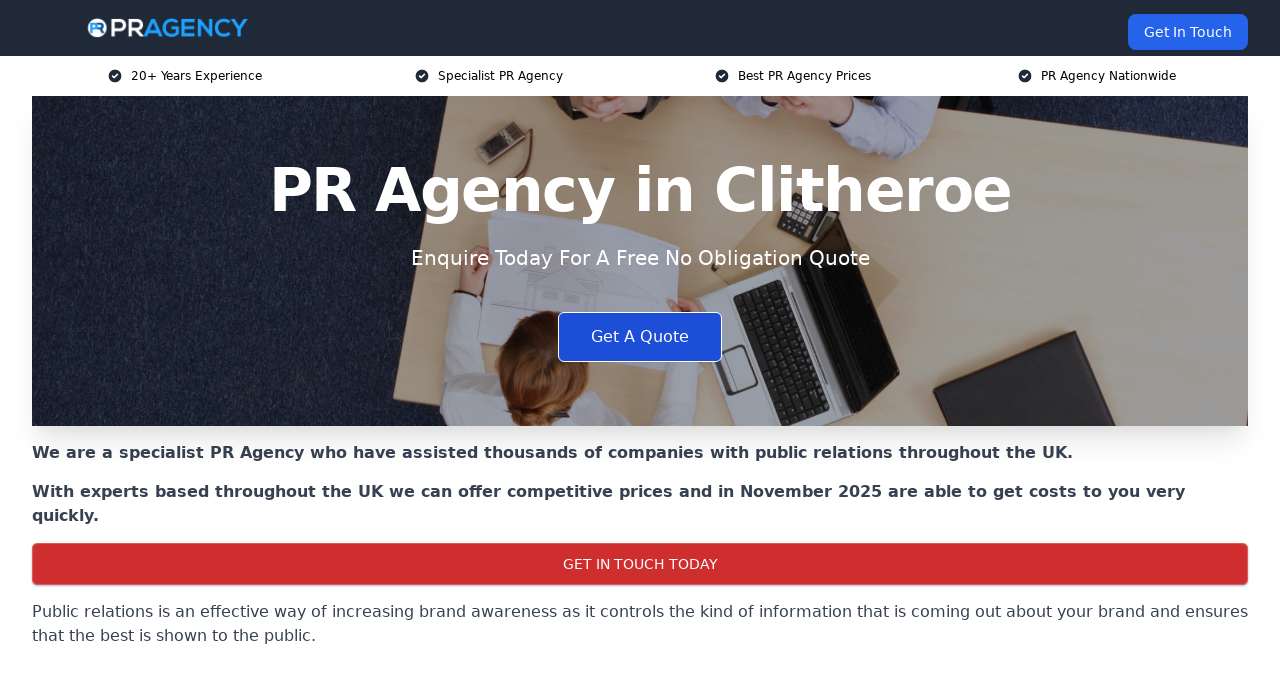

--- FILE ---
content_type: text/html; charset=UTF-8
request_url: https://pr-agency.uk/near-me/lancashire-clitheroe/
body_size: 23019
content:
<!doctype html>
<html lang="en-GB" >
<head>
    <title>PR Agency in Clitheroe</title>
<meta name="viewport" content="width=device-width, initial-scale=1.0"> 
<meta name='robots' content='index, follow, max-snippet, max-video-preview, max-image-preview:large' />
	<style>img:is([sizes="auto" i], [sizes^="auto," i]) { contain-intrinsic-size: 3000px 1500px }</style>
	<script type="text/javascript">
/* <![CDATA[ */
window._wpemojiSettings = {"baseUrl":"https:\/\/s.w.org\/images\/core\/emoji\/16.0.1\/72x72\/","ext":".png","svgUrl":"https:\/\/s.w.org\/images\/core\/emoji\/16.0.1\/svg\/","svgExt":".svg","source":{"wpemoji":"https:\/\/pr-agency.uk\/wp-includes\/js\/wp-emoji.js?ver=6.8.3","twemoji":"https:\/\/pr-agency.uk\/wp-includes\/js\/twemoji.js?ver=6.8.3"}};
/**
 * @output wp-includes/js/wp-emoji-loader.js
 */

/**
 * Emoji Settings as exported in PHP via _print_emoji_detection_script().
 * @typedef WPEmojiSettings
 * @type {object}
 * @property {?object} source
 * @property {?string} source.concatemoji
 * @property {?string} source.twemoji
 * @property {?string} source.wpemoji
 * @property {?boolean} DOMReady
 * @property {?Function} readyCallback
 */

/**
 * Support tests.
 * @typedef SupportTests
 * @type {object}
 * @property {?boolean} flag
 * @property {?boolean} emoji
 */

/**
 * IIFE to detect emoji support and load Twemoji if needed.
 *
 * @param {Window} window
 * @param {Document} document
 * @param {WPEmojiSettings} settings
 */
( function wpEmojiLoader( window, document, settings ) {
	if ( typeof Promise === 'undefined' ) {
		return;
	}

	var sessionStorageKey = 'wpEmojiSettingsSupports';
	var tests = [ 'flag', 'emoji' ];

	/**
	 * Checks whether the browser supports offloading to a Worker.
	 *
	 * @since 6.3.0
	 *
	 * @private
	 *
	 * @returns {boolean}
	 */
	function supportsWorkerOffloading() {
		return (
			typeof Worker !== 'undefined' &&
			typeof OffscreenCanvas !== 'undefined' &&
			typeof URL !== 'undefined' &&
			URL.createObjectURL &&
			typeof Blob !== 'undefined'
		);
	}

	/**
	 * @typedef SessionSupportTests
	 * @type {object}
	 * @property {number} timestamp
	 * @property {SupportTests} supportTests
	 */

	/**
	 * Get support tests from session.
	 *
	 * @since 6.3.0
	 *
	 * @private
	 *
	 * @returns {?SupportTests} Support tests, or null if not set or older than 1 week.
	 */
	function getSessionSupportTests() {
		try {
			/** @type {SessionSupportTests} */
			var item = JSON.parse(
				sessionStorage.getItem( sessionStorageKey )
			);
			if (
				typeof item === 'object' &&
				typeof item.timestamp === 'number' &&
				new Date().valueOf() < item.timestamp + 604800 && // Note: Number is a week in seconds.
				typeof item.supportTests === 'object'
			) {
				return item.supportTests;
			}
		} catch ( e ) {}
		return null;
	}

	/**
	 * Persist the supports in session storage.
	 *
	 * @since 6.3.0
	 *
	 * @private
	 *
	 * @param {SupportTests} supportTests Support tests.
	 */
	function setSessionSupportTests( supportTests ) {
		try {
			/** @type {SessionSupportTests} */
			var item = {
				supportTests: supportTests,
				timestamp: new Date().valueOf()
			};

			sessionStorage.setItem(
				sessionStorageKey,
				JSON.stringify( item )
			);
		} catch ( e ) {}
	}

	/**
	 * Checks if two sets of Emoji characters render the same visually.
	 *
	 * This is used to determine if the browser is rendering an emoji with multiple data points
	 * correctly. set1 is the emoji in the correct form, using a zero-width joiner. set2 is the emoji
	 * in the incorrect form, using a zero-width space. If the two sets render the same, then the browser
	 * does not support the emoji correctly.
	 *
	 * This function may be serialized to run in a Worker. Therefore, it cannot refer to variables from the containing
	 * scope. Everything must be passed by parameters.
	 *
	 * @since 4.9.0
	 *
	 * @private
	 *
	 * @param {CanvasRenderingContext2D} context 2D Context.
	 * @param {string} set1 Set of Emoji to test.
	 * @param {string} set2 Set of Emoji to test.
	 *
	 * @return {boolean} True if the two sets render the same.
	 */
	function emojiSetsRenderIdentically( context, set1, set2 ) {
		// Cleanup from previous test.
		context.clearRect( 0, 0, context.canvas.width, context.canvas.height );
		context.fillText( set1, 0, 0 );
		var rendered1 = new Uint32Array(
			context.getImageData(
				0,
				0,
				context.canvas.width,
				context.canvas.height
			).data
		);

		// Cleanup from previous test.
		context.clearRect( 0, 0, context.canvas.width, context.canvas.height );
		context.fillText( set2, 0, 0 );
		var rendered2 = new Uint32Array(
			context.getImageData(
				0,
				0,
				context.canvas.width,
				context.canvas.height
			).data
		);

		return rendered1.every( function ( rendered2Data, index ) {
			return rendered2Data === rendered2[ index ];
		} );
	}

	/**
	 * Checks if the center point of a single emoji is empty.
	 *
	 * This is used to determine if the browser is rendering an emoji with a single data point
	 * correctly. The center point of an incorrectly rendered emoji will be empty. A correctly
	 * rendered emoji will have a non-zero value at the center point.
	 *
	 * This function may be serialized to run in a Worker. Therefore, it cannot refer to variables from the containing
	 * scope. Everything must be passed by parameters.
	 *
	 * @since 6.8.2
	 *
	 * @private
	 *
	 * @param {CanvasRenderingContext2D} context 2D Context.
	 * @param {string} emoji Emoji to test.
	 *
	 * @return {boolean} True if the center point is empty.
	 */
	function emojiRendersEmptyCenterPoint( context, emoji ) {
		// Cleanup from previous test.
		context.clearRect( 0, 0, context.canvas.width, context.canvas.height );
		context.fillText( emoji, 0, 0 );

		// Test if the center point (16, 16) is empty (0,0,0,0).
		var centerPoint = context.getImageData(16, 16, 1, 1);
		for ( var i = 0; i < centerPoint.data.length; i++ ) {
			if ( centerPoint.data[ i ] !== 0 ) {
				// Stop checking the moment it's known not to be empty.
				return false;
			}
		}

		return true;
	}

	/**
	 * Determines if the browser properly renders Emoji that Twemoji can supplement.
	 *
	 * This function may be serialized to run in a Worker. Therefore, it cannot refer to variables from the containing
	 * scope. Everything must be passed by parameters.
	 *
	 * @since 4.2.0
	 *
	 * @private
	 *
	 * @param {CanvasRenderingContext2D} context 2D Context.
	 * @param {string} type Whether to test for support of "flag" or "emoji".
	 * @param {Function} emojiSetsRenderIdentically Reference to emojiSetsRenderIdentically function, needed due to minification.
	 * @param {Function} emojiRendersEmptyCenterPoint Reference to emojiRendersEmptyCenterPoint function, needed due to minification.
	 *
	 * @return {boolean} True if the browser can render emoji, false if it cannot.
	 */
	function browserSupportsEmoji( context, type, emojiSetsRenderIdentically, emojiRendersEmptyCenterPoint ) {
		var isIdentical;

		switch ( type ) {
			case 'flag':
				/*
				 * Test for Transgender flag compatibility. Added in Unicode 13.
				 *
				 * To test for support, we try to render it, and compare the rendering to how it would look if
				 * the browser doesn't render it correctly (white flag emoji + transgender symbol).
				 */
				isIdentical = emojiSetsRenderIdentically(
					context,
					'\uD83C\uDFF3\uFE0F\u200D\u26A7\uFE0F', // as a zero-width joiner sequence
					'\uD83C\uDFF3\uFE0F\u200B\u26A7\uFE0F' // separated by a zero-width space
				);

				if ( isIdentical ) {
					return false;
				}

				/*
				 * Test for Sark flag compatibility. This is the least supported of the letter locale flags,
				 * so gives us an easy test for full support.
				 *
				 * To test for support, we try to render it, and compare the rendering to how it would look if
				 * the browser doesn't render it correctly ([C] + [Q]).
				 */
				isIdentical = emojiSetsRenderIdentically(
					context,
					'\uD83C\uDDE8\uD83C\uDDF6', // as the sequence of two code points
					'\uD83C\uDDE8\u200B\uD83C\uDDF6' // as the two code points separated by a zero-width space
				);

				if ( isIdentical ) {
					return false;
				}

				/*
				 * Test for English flag compatibility. England is a country in the United Kingdom, it
				 * does not have a two letter locale code but rather a five letter sub-division code.
				 *
				 * To test for support, we try to render it, and compare the rendering to how it would look if
				 * the browser doesn't render it correctly (black flag emoji + [G] + [B] + [E] + [N] + [G]).
				 */
				isIdentical = emojiSetsRenderIdentically(
					context,
					// as the flag sequence
					'\uD83C\uDFF4\uDB40\uDC67\uDB40\uDC62\uDB40\uDC65\uDB40\uDC6E\uDB40\uDC67\uDB40\uDC7F',
					// with each code point separated by a zero-width space
					'\uD83C\uDFF4\u200B\uDB40\uDC67\u200B\uDB40\uDC62\u200B\uDB40\uDC65\u200B\uDB40\uDC6E\u200B\uDB40\uDC67\u200B\uDB40\uDC7F'
				);

				return ! isIdentical;
			case 'emoji':
				/*
				 * Does Emoji 16.0 cause the browser to go splat?
				 *
				 * To test for Emoji 16.0 support, try to render a new emoji: Splatter.
				 *
				 * The splatter emoji is a single code point emoji. Testing for browser support
				 * required testing the center point of the emoji to see if it is empty.
				 *
				 * 0xD83E 0xDEDF (\uD83E\uDEDF) == 🫟 Splatter.
				 *
				 * When updating this test, please ensure that the emoji is either a single code point
				 * or switch to using the emojiSetsRenderIdentically function and testing with a zero-width
				 * joiner vs a zero-width space.
				 */
				var notSupported = emojiRendersEmptyCenterPoint( context, '\uD83E\uDEDF' );
				return ! notSupported;
		}

		return false;
	}

	/**
	 * Checks emoji support tests.
	 *
	 * This function may be serialized to run in a Worker. Therefore, it cannot refer to variables from the containing
	 * scope. Everything must be passed by parameters.
	 *
	 * @since 6.3.0
	 *
	 * @private
	 *
	 * @param {string[]} tests Tests.
	 * @param {Function} browserSupportsEmoji Reference to browserSupportsEmoji function, needed due to minification.
	 * @param {Function} emojiSetsRenderIdentically Reference to emojiSetsRenderIdentically function, needed due to minification.
	 * @param {Function} emojiRendersEmptyCenterPoint Reference to emojiRendersEmptyCenterPoint function, needed due to minification.
	 *
	 * @return {SupportTests} Support tests.
	 */
	function testEmojiSupports( tests, browserSupportsEmoji, emojiSetsRenderIdentically, emojiRendersEmptyCenterPoint ) {
		var canvas;
		if (
			typeof WorkerGlobalScope !== 'undefined' &&
			self instanceof WorkerGlobalScope
		) {
			canvas = new OffscreenCanvas( 300, 150 ); // Dimensions are default for HTMLCanvasElement.
		} else {
			canvas = document.createElement( 'canvas' );
		}

		var context = canvas.getContext( '2d', { willReadFrequently: true } );

		/*
		 * Chrome on OS X added native emoji rendering in M41. Unfortunately,
		 * it doesn't work when the font is bolder than 500 weight. So, we
		 * check for bold rendering support to avoid invisible emoji in Chrome.
		 */
		context.textBaseline = 'top';
		context.font = '600 32px Arial';

		var supports = {};
		tests.forEach( function ( test ) {
			supports[ test ] = browserSupportsEmoji( context, test, emojiSetsRenderIdentically, emojiRendersEmptyCenterPoint );
		} );
		return supports;
	}

	/**
	 * Adds a script to the head of the document.
	 *
	 * @ignore
	 *
	 * @since 4.2.0
	 *
	 * @param {string} src The url where the script is located.
	 *
	 * @return {void}
	 */
	function addScript( src ) {
		var script = document.createElement( 'script' );
		script.src = src;
		script.defer = true;
		document.head.appendChild( script );
	}

	settings.supports = {
		everything: true,
		everythingExceptFlag: true
	};

	// Create a promise for DOMContentLoaded since the worker logic may finish after the event has fired.
	var domReadyPromise = new Promise( function ( resolve ) {
		document.addEventListener( 'DOMContentLoaded', resolve, {
			once: true
		} );
	} );

	// Obtain the emoji support from the browser, asynchronously when possible.
	new Promise( function ( resolve ) {
		var supportTests = getSessionSupportTests();
		if ( supportTests ) {
			resolve( supportTests );
			return;
		}

		if ( supportsWorkerOffloading() ) {
			try {
				// Note that the functions are being passed as arguments due to minification.
				var workerScript =
					'postMessage(' +
					testEmojiSupports.toString() +
					'(' +
					[
						JSON.stringify( tests ),
						browserSupportsEmoji.toString(),
						emojiSetsRenderIdentically.toString(),
						emojiRendersEmptyCenterPoint.toString()
					].join( ',' ) +
					'));';
				var blob = new Blob( [ workerScript ], {
					type: 'text/javascript'
				} );
				var worker = new Worker( URL.createObjectURL( blob ), { name: 'wpTestEmojiSupports' } );
				worker.onmessage = function ( event ) {
					supportTests = event.data;
					setSessionSupportTests( supportTests );
					worker.terminate();
					resolve( supportTests );
				};
				return;
			} catch ( e ) {}
		}

		supportTests = testEmojiSupports( tests, browserSupportsEmoji, emojiSetsRenderIdentically, emojiRendersEmptyCenterPoint );
		setSessionSupportTests( supportTests );
		resolve( supportTests );
	} )
		// Once the browser emoji support has been obtained from the session, finalize the settings.
		.then( function ( supportTests ) {
			/*
			 * Tests the browser support for flag emojis and other emojis, and adjusts the
			 * support settings accordingly.
			 */
			for ( var test in supportTests ) {
				settings.supports[ test ] = supportTests[ test ];

				settings.supports.everything =
					settings.supports.everything && settings.supports[ test ];

				if ( 'flag' !== test ) {
					settings.supports.everythingExceptFlag =
						settings.supports.everythingExceptFlag &&
						settings.supports[ test ];
				}
			}

			settings.supports.everythingExceptFlag =
				settings.supports.everythingExceptFlag &&
				! settings.supports.flag;

			// Sets DOMReady to false and assigns a ready function to settings.
			settings.DOMReady = false;
			settings.readyCallback = function () {
				settings.DOMReady = true;
			};
		} )
		.then( function () {
			return domReadyPromise;
		} )
		.then( function () {
			// When the browser can not render everything we need to load a polyfill.
			if ( ! settings.supports.everything ) {
				settings.readyCallback();

				var src = settings.source || {};

				if ( src.concatemoji ) {
					addScript( src.concatemoji );
				} else if ( src.wpemoji && src.twemoji ) {
					addScript( src.twemoji );
					addScript( src.wpemoji );
				}
			}
		} );
} )( window, document, window._wpemojiSettings );

/* ]]> */
</script>
<style id='wp-emoji-styles-inline-css' type='text/css'>

	img.wp-smiley, img.emoji {
		display: inline !important;
		border: none !important;
		box-shadow: none !important;
		height: 1em !important;
		width: 1em !important;
		margin: 0 0.07em !important;
		vertical-align: -0.1em !important;
		background: none !important;
		padding: 0 !important;
	}
</style>
<link rel='stylesheet' id='wp-block-library-css' href='https://pr-agency.uk/wp-includes/css/dist/block-library/style.css?ver=6.8.3' type='text/css' media='all' />
<style id='classic-theme-styles-inline-css' type='text/css'>
/**
 * These rules are needed for backwards compatibility.
 * They should match the button element rules in the base theme.json file.
 */
.wp-block-button__link {
	color: #ffffff;
	background-color: #32373c;
	border-radius: 9999px; /* 100% causes an oval, but any explicit but really high value retains the pill shape. */

	/* This needs a low specificity so it won't override the rules from the button element if defined in theme.json. */
	box-shadow: none;
	text-decoration: none;

	/* The extra 2px are added to size solids the same as the outline versions.*/
	padding: calc(0.667em + 2px) calc(1.333em + 2px);

	font-size: 1.125em;
}

.wp-block-file__button {
	background: #32373c;
	color: #ffffff;
	text-decoration: none;
}

</style>
<style id='global-styles-inline-css' type='text/css'>
:root{--wp--preset--aspect-ratio--square: 1;--wp--preset--aspect-ratio--4-3: 4/3;--wp--preset--aspect-ratio--3-4: 3/4;--wp--preset--aspect-ratio--3-2: 3/2;--wp--preset--aspect-ratio--2-3: 2/3;--wp--preset--aspect-ratio--16-9: 16/9;--wp--preset--aspect-ratio--9-16: 9/16;--wp--preset--color--black: #000000;--wp--preset--color--cyan-bluish-gray: #abb8c3;--wp--preset--color--white: #ffffff;--wp--preset--color--pale-pink: #f78da7;--wp--preset--color--vivid-red: #cf2e2e;--wp--preset--color--luminous-vivid-orange: #ff6900;--wp--preset--color--luminous-vivid-amber: #fcb900;--wp--preset--color--light-green-cyan: #7bdcb5;--wp--preset--color--vivid-green-cyan: #00d084;--wp--preset--color--pale-cyan-blue: #8ed1fc;--wp--preset--color--vivid-cyan-blue: #0693e3;--wp--preset--color--vivid-purple: #9b51e0;--wp--preset--gradient--vivid-cyan-blue-to-vivid-purple: linear-gradient(135deg,rgba(6,147,227,1) 0%,rgb(155,81,224) 100%);--wp--preset--gradient--light-green-cyan-to-vivid-green-cyan: linear-gradient(135deg,rgb(122,220,180) 0%,rgb(0,208,130) 100%);--wp--preset--gradient--luminous-vivid-amber-to-luminous-vivid-orange: linear-gradient(135deg,rgba(252,185,0,1) 0%,rgba(255,105,0,1) 100%);--wp--preset--gradient--luminous-vivid-orange-to-vivid-red: linear-gradient(135deg,rgba(255,105,0,1) 0%,rgb(207,46,46) 100%);--wp--preset--gradient--very-light-gray-to-cyan-bluish-gray: linear-gradient(135deg,rgb(238,238,238) 0%,rgb(169,184,195) 100%);--wp--preset--gradient--cool-to-warm-spectrum: linear-gradient(135deg,rgb(74,234,220) 0%,rgb(151,120,209) 20%,rgb(207,42,186) 40%,rgb(238,44,130) 60%,rgb(251,105,98) 80%,rgb(254,248,76) 100%);--wp--preset--gradient--blush-light-purple: linear-gradient(135deg,rgb(255,206,236) 0%,rgb(152,150,240) 100%);--wp--preset--gradient--blush-bordeaux: linear-gradient(135deg,rgb(254,205,165) 0%,rgb(254,45,45) 50%,rgb(107,0,62) 100%);--wp--preset--gradient--luminous-dusk: linear-gradient(135deg,rgb(255,203,112) 0%,rgb(199,81,192) 50%,rgb(65,88,208) 100%);--wp--preset--gradient--pale-ocean: linear-gradient(135deg,rgb(255,245,203) 0%,rgb(182,227,212) 50%,rgb(51,167,181) 100%);--wp--preset--gradient--electric-grass: linear-gradient(135deg,rgb(202,248,128) 0%,rgb(113,206,126) 100%);--wp--preset--gradient--midnight: linear-gradient(135deg,rgb(2,3,129) 0%,rgb(40,116,252) 100%);--wp--preset--font-size--small: 13px;--wp--preset--font-size--medium: 20px;--wp--preset--font-size--large: 36px;--wp--preset--font-size--x-large: 42px;--wp--preset--spacing--20: 0.44rem;--wp--preset--spacing--30: 0.67rem;--wp--preset--spacing--40: 1rem;--wp--preset--spacing--50: 1.5rem;--wp--preset--spacing--60: 2.25rem;--wp--preset--spacing--70: 3.38rem;--wp--preset--spacing--80: 5.06rem;--wp--preset--shadow--natural: 6px 6px 9px rgba(0, 0, 0, 0.2);--wp--preset--shadow--deep: 12px 12px 50px rgba(0, 0, 0, 0.4);--wp--preset--shadow--sharp: 6px 6px 0px rgba(0, 0, 0, 0.2);--wp--preset--shadow--outlined: 6px 6px 0px -3px rgba(255, 255, 255, 1), 6px 6px rgba(0, 0, 0, 1);--wp--preset--shadow--crisp: 6px 6px 0px rgba(0, 0, 0, 1);}:where(.is-layout-flex){gap: 0.5em;}:where(.is-layout-grid){gap: 0.5em;}body .is-layout-flex{display: flex;}.is-layout-flex{flex-wrap: wrap;align-items: center;}.is-layout-flex > :is(*, div){margin: 0;}body .is-layout-grid{display: grid;}.is-layout-grid > :is(*, div){margin: 0;}:where(.wp-block-columns.is-layout-flex){gap: 2em;}:where(.wp-block-columns.is-layout-grid){gap: 2em;}:where(.wp-block-post-template.is-layout-flex){gap: 1.25em;}:where(.wp-block-post-template.is-layout-grid){gap: 1.25em;}.has-black-color{color: var(--wp--preset--color--black) !important;}.has-cyan-bluish-gray-color{color: var(--wp--preset--color--cyan-bluish-gray) !important;}.has-white-color{color: var(--wp--preset--color--white) !important;}.has-pale-pink-color{color: var(--wp--preset--color--pale-pink) !important;}.has-vivid-red-color{color: var(--wp--preset--color--vivid-red) !important;}.has-luminous-vivid-orange-color{color: var(--wp--preset--color--luminous-vivid-orange) !important;}.has-luminous-vivid-amber-color{color: var(--wp--preset--color--luminous-vivid-amber) !important;}.has-light-green-cyan-color{color: var(--wp--preset--color--light-green-cyan) !important;}.has-vivid-green-cyan-color{color: var(--wp--preset--color--vivid-green-cyan) !important;}.has-pale-cyan-blue-color{color: var(--wp--preset--color--pale-cyan-blue) !important;}.has-vivid-cyan-blue-color{color: var(--wp--preset--color--vivid-cyan-blue) !important;}.has-vivid-purple-color{color: var(--wp--preset--color--vivid-purple) !important;}.has-black-background-color{background-color: var(--wp--preset--color--black) !important;}.has-cyan-bluish-gray-background-color{background-color: var(--wp--preset--color--cyan-bluish-gray) !important;}.has-white-background-color{background-color: var(--wp--preset--color--white) !important;}.has-pale-pink-background-color{background-color: var(--wp--preset--color--pale-pink) !important;}.has-vivid-red-background-color{background-color: var(--wp--preset--color--vivid-red) !important;}.has-luminous-vivid-orange-background-color{background-color: var(--wp--preset--color--luminous-vivid-orange) !important;}.has-luminous-vivid-amber-background-color{background-color: var(--wp--preset--color--luminous-vivid-amber) !important;}.has-light-green-cyan-background-color{background-color: var(--wp--preset--color--light-green-cyan) !important;}.has-vivid-green-cyan-background-color{background-color: var(--wp--preset--color--vivid-green-cyan) !important;}.has-pale-cyan-blue-background-color{background-color: var(--wp--preset--color--pale-cyan-blue) !important;}.has-vivid-cyan-blue-background-color{background-color: var(--wp--preset--color--vivid-cyan-blue) !important;}.has-vivid-purple-background-color{background-color: var(--wp--preset--color--vivid-purple) !important;}.has-black-border-color{border-color: var(--wp--preset--color--black) !important;}.has-cyan-bluish-gray-border-color{border-color: var(--wp--preset--color--cyan-bluish-gray) !important;}.has-white-border-color{border-color: var(--wp--preset--color--white) !important;}.has-pale-pink-border-color{border-color: var(--wp--preset--color--pale-pink) !important;}.has-vivid-red-border-color{border-color: var(--wp--preset--color--vivid-red) !important;}.has-luminous-vivid-orange-border-color{border-color: var(--wp--preset--color--luminous-vivid-orange) !important;}.has-luminous-vivid-amber-border-color{border-color: var(--wp--preset--color--luminous-vivid-amber) !important;}.has-light-green-cyan-border-color{border-color: var(--wp--preset--color--light-green-cyan) !important;}.has-vivid-green-cyan-border-color{border-color: var(--wp--preset--color--vivid-green-cyan) !important;}.has-pale-cyan-blue-border-color{border-color: var(--wp--preset--color--pale-cyan-blue) !important;}.has-vivid-cyan-blue-border-color{border-color: var(--wp--preset--color--vivid-cyan-blue) !important;}.has-vivid-purple-border-color{border-color: var(--wp--preset--color--vivid-purple) !important;}.has-vivid-cyan-blue-to-vivid-purple-gradient-background{background: var(--wp--preset--gradient--vivid-cyan-blue-to-vivid-purple) !important;}.has-light-green-cyan-to-vivid-green-cyan-gradient-background{background: var(--wp--preset--gradient--light-green-cyan-to-vivid-green-cyan) !important;}.has-luminous-vivid-amber-to-luminous-vivid-orange-gradient-background{background: var(--wp--preset--gradient--luminous-vivid-amber-to-luminous-vivid-orange) !important;}.has-luminous-vivid-orange-to-vivid-red-gradient-background{background: var(--wp--preset--gradient--luminous-vivid-orange-to-vivid-red) !important;}.has-very-light-gray-to-cyan-bluish-gray-gradient-background{background: var(--wp--preset--gradient--very-light-gray-to-cyan-bluish-gray) !important;}.has-cool-to-warm-spectrum-gradient-background{background: var(--wp--preset--gradient--cool-to-warm-spectrum) !important;}.has-blush-light-purple-gradient-background{background: var(--wp--preset--gradient--blush-light-purple) !important;}.has-blush-bordeaux-gradient-background{background: var(--wp--preset--gradient--blush-bordeaux) !important;}.has-luminous-dusk-gradient-background{background: var(--wp--preset--gradient--luminous-dusk) !important;}.has-pale-ocean-gradient-background{background: var(--wp--preset--gradient--pale-ocean) !important;}.has-electric-grass-gradient-background{background: var(--wp--preset--gradient--electric-grass) !important;}.has-midnight-gradient-background{background: var(--wp--preset--gradient--midnight) !important;}.has-small-font-size{font-size: var(--wp--preset--font-size--small) !important;}.has-medium-font-size{font-size: var(--wp--preset--font-size--medium) !important;}.has-large-font-size{font-size: var(--wp--preset--font-size--large) !important;}.has-x-large-font-size{font-size: var(--wp--preset--font-size--x-large) !important;}
:where(.wp-block-post-template.is-layout-flex){gap: 1.25em;}:where(.wp-block-post-template.is-layout-grid){gap: 1.25em;}
:where(.wp-block-columns.is-layout-flex){gap: 2em;}:where(.wp-block-columns.is-layout-grid){gap: 2em;}
:root :where(.wp-block-pullquote){font-size: 1.5em;line-height: 1.6;}
</style>
<link rel='stylesheet' id='style-name-css' href='https://pr-agency.uk/wp-content/plugins/az-lists/az.css?ver=6.8.3' type='text/css' media='all' />
<link rel='stylesheet' id='ez-toc-css' href='https://pr-agency.uk/wp-content/plugins/easy-table-of-contents/assets/css/screen.css?ver=2.0.66.1' type='text/css' media='all' />
<style id='ez-toc-inline-css' type='text/css'>
div#ez-toc-container .ez-toc-title {font-size: 120%;}div#ez-toc-container .ez-toc-title {font-weight: 500;}div#ez-toc-container ul li {font-size: 95%;}div#ez-toc-container ul li {font-weight: 500;}div#ez-toc-container nav ul ul li {font-size: 90%;}
.ez-toc-container-direction {direction: ltr;}.ez-toc-counter ul{counter-reset: item ;}.ez-toc-counter nav ul li a::before {content: counters(item, ".", decimal) ". ";display: inline-block;counter-increment: item;flex-grow: 0;flex-shrink: 0;margin-right: .2em; float: left; }.ez-toc-widget-direction {direction: ltr;}.ez-toc-widget-container ul{counter-reset: item ;}.ez-toc-widget-container nav ul li a::before {content: counters(item, ".", decimal) ". ";display: inline-block;counter-increment: item;flex-grow: 0;flex-shrink: 0;margin-right: .2em; float: left; }
</style>
<script type="text/javascript" src="https://pr-agency.uk/wp-includes/js/jquery/jquery.js?ver=3.7.1" id="jquery-core-js"></script>
<script type="text/javascript" src="https://pr-agency.uk/wp-includes/js/jquery/jquery-migrate.js?ver=3.4.1" id="jquery-migrate-js"></script>
<link rel="https://api.w.org/" href="https://pr-agency.uk/wp-json/" /><link rel="EditURI" type="application/rsd+xml" title="RSD" href="https://pr-agency.uk/xmlrpc.php?rsd" />
<meta name="generator" content="WordPress 6.8.3" />
<link rel="alternate" title="oEmbed (JSON)" type="application/json+oembed" href="https://pr-agency.uk/wp-json/oembed/1.0/embed?url=https%3A%2F%2Fpr-agency.uk%2Fnear-me%2Fservice-in-location%2F" />
<link rel="alternate" title="oEmbed (XML)" type="text/xml+oembed" href="https://pr-agency.uk/wp-json/oembed/1.0/embed?url=https%3A%2F%2Fpr-agency.uk%2Fnear-me%2Fservice-in-location%2F&#038;format=xml" />
<link rel="canonical" href="https://pr-agency.uk/near-me/lancashire-clitheroe/" /><meta name="description" content="At PR Agency we provide public relations services in Clitheroe and surrounding areas such as Great Harwood, Nelson, Burnley, Accrington, Barnoldswick." /><meta name="keywords" content="pr agency, public relations agency, pr agency services, pr, public relations, pr company, public relations company" /><meta name="geo.placename" content="Clitheroe" /><meta name="geo.position" content="53.87494; -2.38744" /><meta name="geo.county" content="Lancashire" /><meta name="geo.postcode" content="BB7 2" /><meta name="geo.region" content="North West" /><meta name="geo.country" content="lancashire" /><meta property="business:contact_data:locality" content="Lancashire" /><meta property="business:contact_data:zip" content="BB7 2" /><meta property="place:location:latitude" content="53.87494" /><meta property="place:location:longitude" content="-2.38744" /><meta property="business:contact_data:country_name" content="lancashire" /><meta property="og:url" content="https://pr-agency.uk/near-me/lancashire-clitheroe/" /><meta property="og:title" content="PR Agency in Clitheroe" /><meta property="og:description" content="We are PR Agency. We offer our services in Clitheroe and the following Great Harwood, Nelson, Burnley, Accrington, Barnoldswick" /><meta property="og:type" content="business.business" /><meta name="twitter:card" content="summary_large_image" /><meta name="twitter:site" content="PR Agency" /><meta name="twitter:creator" content="PR Agency" /><meta name="twitter:title" content="PR Agency in Clitheroe" /><meta name="twitter:description" content="We are PR Agency. We offer our services in Clitheroe and the following Great Harwood, Nelson, Burnley, Accrington, Barnoldswick" />
        <script type="application/ld+json"> [{"address":{"@type":"PostalAddress","addressLocality":"Clitheroe","addressRegion":"Lancashire","postalCode":"BB7 2","addressCountry":"UK"},"@context":"http://schema.org","@type":"LocalBusiness","name":"PR Agency","image":"https://pr-agency.uk/wp-content/uploads/dreamstime_m_3236472-1.jpg","priceRange":"£125 - £500","description":"PR Agency in Clitheroe specialises in delivering strategic public relations solutions to enhance brand visibility and reputation. We offer comprehensive services, including media relations, press release distribution, crisis management, influencer outreach, and brand communication strategies. Our team works with businesses across industries, securing media coverage in top-tier outlets. We craft compelling narratives that resonate with target audiences, strengthening brand trust and public perception. From product launches to reputation management, we ensure tailored campaigns that drive engagement and deliver measurable results. Partner with us to elevate your brand and stay ahead in today’s competitive landscape.","logo":"https://pr-agency.uk/wp-content/uploads/PR-Agency.png","url":"https://pr-agency.uk/near-me/lancashire-Clitheroe/","Geo":{"@type":"GeoCoordinates","latitude":"53.87494","longitude":"-2.38744"},"alternateName":"PR Agency Clitheroe","areaServed":["Great Harwood","Nelson","Burnley","Accrington","Barnoldswick","Colne","Oswaldtwistle","Blackburn","Haslingden","Rawtenstall"],"currenciesAccepted":"GBP","openingHours":"Mon-Fri 9am-5pm","legalName":"PR Agency in Clitheroe","makesOffer":{"@type":"Offer","itemOffered":["Internal copywriting","Crisis management","Reputation management","Press releases","Relations with media"]},"additionalType":["https://en.wikipedia.org/wiki/Clitheroe","https://en.wikipedia.org/wiki/Public_relations"],"email":"info@PRagency.co.uk","brand":{"@type":"Brand","name":"PR Agency"},"award":["Best PR Agency Services Lancashire 2025","Top Rated Social media PR Company Clitheroe"]}]</script> <link rel="icon" href="https://pr-agency.uk/wp-content/uploads/PR-Agency-icon-150x150.png" sizes="32x32" />
<link rel="icon" href="https://pr-agency.uk/wp-content/uploads/PR-Agency-icon-300x300.png" sizes="192x192" />
<link rel="apple-touch-icon" href="https://pr-agency.uk/wp-content/uploads/PR-Agency-icon-300x300.png" />
<meta name="msapplication-TileImage" content="https://pr-agency.uk/wp-content/uploads/PR-Agency-icon-300x300.png" />
<link href="https://unpkg.com/tailwindcss@^2/dist/tailwind.min.css" rel="stylesheet">
<script src="https://cdnjs.cloudflare.com/ajax/libs/alpinejs/2.7.3/alpine.js" id="alpine"></script>
<link href="/wp-content/themes/dash-theme/style.css" rel="stylesheet">
<script src="/wp-content/themes/dash-theme/script.js" id="custom-script"></script>
</head>


<div class="w-full text-white bg-gray-800 sticky top-0 z-10">
  <div x-data="{ open: false }" class="flex flex-col max-w-screen-xl px-4 mx-auto md:items-center md:justify-between md:flex-row md:px-6 lg:px-8">
    <div class="p-4 flex flex-row items-center justify-between">
      <a href="/" class="text-lg tracking-widest text-gray-900 uppercase rounded-lg focus:outline-none focus:shadow-outline"><img class="h-6 w-auto" height="217" width="24" src="https://pr-agency.uk/wp-content/uploads/PR-Agency.png"></a>
      <button class="md:hidden rounded-lg focus:outline-none focus:shadow-outline" @click="open = !open">
        <svg fill="currentColor" viewBox="0 0 20 20" class="w-6 h-6">
          <path x-show="!open" fill-rule="evenodd" d="M3 5a1 1 0 011-1h12a1 1 0 110 2H4a1 1 0 01-1-1zM3 10a1 1 0 011-1h12a1 1 0 110 2H4a1 1 0 01-1-1zM9 15a1 1 0 011-1h6a1 1 0 110 2h-6a1 1 0 01-1-1z" clip-rule="evenodd"></path>
          <path x-show="open" fill-rule="evenodd" d="M4.293 4.293a1 1 0 011.414 0L10 8.586l4.293-4.293a1 1 0 111.414 1.414L11.414 10l4.293 4.293a1 1 0 01-1.414 1.414L10 11.414l-4.293 4.293a1 1 0 01-1.414-1.414L8.586 10 4.293 5.707a1 1 0 010-1.414z" clip-rule="evenodd" style="display: none;"></path>
        </svg>
      </button>
    </div>



  <nav :class="{'flex': open, 'hidden': !open}" class="flex-col flex-grow pb-4 md:pb-0 hidden md:flex md:justify-end md:flex-row">
              <a href="#contact" class="px-4 py-2 mt-2 bg-blue-600 text-white text-sm rounded-lg md:ml-4 hover:bg-blue-700" href="/contact-us/">Get In Touch</a>   
  </nav>





  </div>
</div>
  <div class="bg-white">
  <div class="max-w-7xl mx-auto py-3 px-2 sm:px-6 lg:px-8">
    <div class="grid grid-cols-2 lg:grid-cols-4 text-xs">
    	  <div class='col-span-1 flex justify-center'>
      <svg xmlns="http://www.w3.org/2000/svg" viewBox="0 0 20 20" fill="currentColor" class="mr-2 h-4 w-4 text-gray-800">
      <path fill-rule="evenodd" d="M10 18a8 8 0 100-16 8 8 0 000 16zm3.707-9.293a1 1 0 00-1.414-1.414L9 10.586 7.707 9.293a1 1 0 00-1.414 1.414l2 2a1 1 0 001.414 0l4-4z" clip-rule="evenodd"></path>
      </svg>
        <p>20+ Years Experience</p>
      </div>
		  <div class='col-span-1 flex justify-center'>
      <svg xmlns="http://www.w3.org/2000/svg" viewBox="0 0 20 20" fill="currentColor" class="mr-2 h-4 w-4 text-gray-800">
      <path fill-rule="evenodd" d="M10 18a8 8 0 100-16 8 8 0 000 16zm3.707-9.293a1 1 0 00-1.414-1.414L9 10.586 7.707 9.293a1 1 0 00-1.414 1.414l2 2a1 1 0 001.414 0l4-4z" clip-rule="evenodd"></path>
      </svg>
        <p>Specialist PR Agency</p>
      </div>
		  <div class='col-span-1 justify-center hidden md:flex'>
      <svg xmlns="http://www.w3.org/2000/svg" viewBox="0 0 20 20" fill="currentColor" class="mr-2 h-4 w-4 text-gray-800">
      <path fill-rule="evenodd" d="M10 18a8 8 0 100-16 8 8 0 000 16zm3.707-9.293a1 1 0 00-1.414-1.414L9 10.586 7.707 9.293a1 1 0 00-1.414 1.414l2 2a1 1 0 001.414 0l4-4z" clip-rule="evenodd"></path>
      </svg>
        <p>Best PR Agency Prices</p>
      </div>
		  <div class='col-span-1 justify-center hidden md:flex'>
      <svg xmlns="http://www.w3.org/2000/svg" viewBox="0 0 20 20" fill="currentColor" class="mr-2 h-4 w-4 text-gray-800">
      <path fill-rule="evenodd" d="M10 18a8 8 0 100-16 8 8 0 000 16zm3.707-9.293a1 1 0 00-1.414-1.414L9 10.586 7.707 9.293a1 1 0 00-1.414 1.414l2 2a1 1 0 001.414 0l4-4z" clip-rule="evenodd"></path>
      </svg>
        <p>PR Agency Nationwide</p>
      </div>
		    </div>
  </div>
</div>



<!--hero Section-->
<div class="relative">
   <div class="max-w-7xl mx-auto sm:px-6 lg:px-8">
      <div class="relative shadow-xl sm:overflow-hidden">
         <div class="absolute inset-0">
			             <img class="h-full w-full object-cover" src="https://pr-agency.uk/wp-content/uploads/dreamstime_m_3236472-1.jpg">
            <div class="absolute inset-0 bg-gray-400 mix-blend-multiply"></div>
         </div>
         <div class="relative px-4 py-16 sm:px-6 sm:py-24 lg:py-16 lg:px-8">
            <h1 class="text-center text-4xl font-extrabold tracking-tight sm:text-5xl lg:text-6xl">
               <span class="block text-white">PR Agency in Clitheroe</span>
            </h1>
            <p class="mt-6 max-w-lg mx-auto text-center text-xl text-white sm:max-w-3xl">
               Enquire Today For A Free No Obligation Quote
            </p>
            <div class="mt-10 max-w-sm mx-auto sm:max-w-none sm:flex sm:justify-center">
                  <a href="#contact" class="border-white flex items-center justify-center px-4 py-3 border border-transparent text-base font-medium rounded-md shadow-sm text-white bg-blue-700 hover:bg-opacity-70 sm:px-8">
                  Get A Quote
                  </a>
            </div>
         </div>
      </div>
   </div>
</div>

<!--content -->
<div class="mbc max-w-7xl mx-auto px-8 mt-2 text-gray-700 mx-auto">
<p><strong>We are a specialist PR Agency who have assisted thousands of companies with public relations throughout the UK.</strong></p>
<p><strong>With experts based throughout the UK we can offer competitive prices and in November 2025 are able to get costs to you very quickly.</strong></p>
<div class="blk-cta"><a class="blk-cta__lnk red " href="#contact">Get In Touch Today</a></div>
<p>Public relations is an effective way of increasing brand awareness as it controls the kind of information that is coming out about your brand and ensures that the best is shown to the public.</p>
<style>.embed-container { position: relative; padding-bottom: 56.25%; height: 0; overflow: hidden; max-width: 100%; } .embed-container iframe, .embed-container object, .embed-container embed { position: absolute; top: 0; left: 0; width: 100%; height: 100%; }</style>
<div class="embed-container"><iframe src="https://www.youtube.com/embed//E1pVBkXxC18" frameborder="0" allowfullscreen="allowfullscreen"></iframe></div>
<p>Hiring a public relations agency is something that many brands, businesses, and industries around <span data-sheets-value="{&quot;1&quot;:2,&quot;2&quot;:&quot; Lancashire&quot;}" data-sheets-userformat="{&quot;2&quot;:513,&quot;3&quot;:{&quot;1&quot;:0},&quot;12&quot;:0}">Clitheroe Lancashire </span>should consider in November 2025. There are many ways that a PR agency can help with your branding, offering a range of services from crisis management to media outreach to improve the operations of your business.</p>
<div id="ez-toc-container" class="ez-toc-v2_0_66_1 counter-hierarchy ez-toc-counter ez-toc-grey ez-toc-container-direction">
<div class="ez-toc-title-container">
<p class="ez-toc-title " >Table of Contents</p>
<span class="ez-toc-title-toggle"><a href="#" class="ez-toc-pull-right ez-toc-btn ez-toc-btn-xs ez-toc-btn-default ez-toc-toggle" aria-label="Toggle Table of Content"><span class="ez-toc-js-icon-con"><span class=""><span class="eztoc-hide" style="display:none;">Toggle</span><span class="ez-toc-icon-toggle-span"><svg style="fill: #999;color:#999" xmlns="http://www.w3.org/2000/svg" class="list-377408" width="20px" height="20px" viewBox="0 0 24 24" fill="none"><path d="M6 6H4v2h2V6zm14 0H8v2h12V6zM4 11h2v2H4v-2zm16 0H8v2h12v-2zM4 16h2v2H4v-2zm16 0H8v2h12v-2z" fill="currentColor"></path></svg><svg style="fill: #999;color:#999" class="arrow-unsorted-368013" xmlns="http://www.w3.org/2000/svg" width="10px" height="10px" viewBox="0 0 24 24" version="1.2" baseProfile="tiny"><path d="M18.2 9.3l-6.2-6.3-6.2 6.3c-.2.2-.3.4-.3.7s.1.5.3.7c.2.2.4.3.7.3h11c.3 0 .5-.1.7-.3.2-.2.3-.5.3-.7s-.1-.5-.3-.7zM5.8 14.7l6.2 6.3 6.2-6.3c.2-.2.3-.5.3-.7s-.1-.5-.3-.7c-.2-.2-.4-.3-.7-.3h-11c-.3 0-.5.1-.7.3-.2.2-.3.5-.3.7s.1.5.3.7z"/></svg></span></span></span></a></span></div>
<nav><ul class='ez-toc-list ez-toc-list-level-1 eztoc-toggle-hide-by-default' ><li class='ez-toc-page-1 ez-toc-heading-level-2'><a class="ez-toc-link ez-toc-heading-1" href="#Why_Choose_Us" title="Why Choose Us?">Why Choose Us?</a></li><li class='ez-toc-page-1 ez-toc-heading-level-2'><a class="ez-toc-link ez-toc-heading-2" href="#What_Is_a_PR_Agency" title="What Is a PR Agency?">What Is a PR Agency?</a></li><li class='ez-toc-page-1 ez-toc-heading-level-2'><a class="ez-toc-link ez-toc-heading-3" href="#How_Do_PR_Agencies_Work" title="How Do PR Agencies Work?">How Do PR Agencies Work?</a><ul class='ez-toc-list-level-3' ><li class='ez-toc-heading-level-3'><a class="ez-toc-link ez-toc-heading-4" href="#consumer_PR" title="consumer PR">consumer PR</a></li><li class='ez-toc-page-1 ez-toc-heading-level-3'><a class="ez-toc-link ez-toc-heading-5" href="#Earned_media" title="Earned media">Earned media</a></li></ul></li><li class='ez-toc-page-1 ez-toc-heading-level-2'><a class="ez-toc-link ez-toc-heading-6" href="#Benefits_Of_a_PR_Agency" title="Benefits Of a PR Agency">Benefits Of a PR Agency</a></li><li class='ez-toc-page-1 ez-toc-heading-level-2'><a class="ez-toc-link ez-toc-heading-7" href="#PR_Agency_Costs" title="PR Agency Costs">PR Agency Costs</a></li><li class='ez-toc-page-1 ez-toc-heading-level-2'><a class="ez-toc-link ez-toc-heading-8" href="#How_We_Can_Help_You" title="How We Can Help You">How We Can Help You</a></li><li class='ez-toc-page-1 ez-toc-heading-level-2'><a class="ez-toc-link ez-toc-heading-9" href="#Services_We_Offer" title="Services We Offer">Services We Offer</a><ul class='ez-toc-list-level-3' ><li class='ez-toc-heading-level-3'><a class="ez-toc-link ez-toc-heading-10" href="#Social_media" title="Social media">Social media</a><ul class='ez-toc-list-level-4' ><li class='ez-toc-heading-level-4'><a class="ez-toc-link ez-toc-heading-11" href="#How_We_Help" title="How We Help">How We Help</a></li></ul></li><li class='ez-toc-page-1 ez-toc-heading-level-3'><a class="ez-toc-link ez-toc-heading-12" href="#Media_training" title="Media training">Media training</a><ul class='ez-toc-list-level-4' ><li class='ez-toc-heading-level-4'><a class="ez-toc-link ez-toc-heading-13" href="#How_We_Help-2" title="How We Help">How We Help</a></li></ul></li><li class='ez-toc-page-1 ez-toc-heading-level-3'><a class="ez-toc-link ez-toc-heading-14" href="#Speech_writing" title="Speech writing">Speech writing</a><ul class='ez-toc-list-level-4' ><li class='ez-toc-heading-level-4'><a class="ez-toc-link ez-toc-heading-15" href="#How_We_Help-3" title="How We Help">How We Help</a></li></ul></li><li class='ez-toc-page-1 ez-toc-heading-level-3'><a class="ez-toc-link ez-toc-heading-16" href="#Internal_copywriting" title="Internal copywriting">Internal copywriting</a><ul class='ez-toc-list-level-4' ><li class='ez-toc-heading-level-4'><a class="ez-toc-link ez-toc-heading-17" href="#How_We_Help-4" title="How We Help">How We Help</a></li></ul></li><li class='ez-toc-page-1 ez-toc-heading-level-3'><a class="ez-toc-link ez-toc-heading-18" href="#Crisis_management" title="Crisis management">Crisis management</a><ul class='ez-toc-list-level-4' ><li class='ez-toc-heading-level-4'><a class="ez-toc-link ez-toc-heading-19" href="#How_We_Help-5" title="How We Help">How We Help</a></li></ul></li><li class='ez-toc-page-1 ez-toc-heading-level-3'><a class="ez-toc-link ez-toc-heading-20" href="#Reputation_management" title="Reputation management">Reputation management</a><ul class='ez-toc-list-level-4' ><li class='ez-toc-heading-level-4'><a class="ez-toc-link ez-toc-heading-21" href="#How_We_Help-6" title="How We Help">How We Help</a></li></ul></li><li class='ez-toc-page-1 ez-toc-heading-level-3'><a class="ez-toc-link ez-toc-heading-22" href="#Press_releases" title="Press releases">Press releases</a><ul class='ez-toc-list-level-4' ><li class='ez-toc-heading-level-4'><a class="ez-toc-link ez-toc-heading-23" href="#How_We_Help-7" title="How We Help">How We Help</a></li></ul></li><li class='ez-toc-page-1 ez-toc-heading-level-3'><a class="ez-toc-link ez-toc-heading-24" href="#Relations_with_media" title="Relations with media">Relations with media</a><ul class='ez-toc-list-level-4' ><li class='ez-toc-heading-level-4'><a class="ez-toc-link ez-toc-heading-25" href="#What_is_connected_leadership_and_why_does_it_matter_to_your_corporate_PR_strategy" title="What is connected leadership, and why does it matter to your corporate PR strategy?">What is connected leadership, and why does it matter to your corporate PR strategy?</a></li></ul></li><li class='ez-toc-page-1 ez-toc-heading-level-3'><a class="ez-toc-link ez-toc-heading-26" href="#Outreach" title="Outreach">Outreach</a></li></ul></li><li class='ez-toc-page-1 ez-toc-heading-level-2'><a class="ez-toc-link ez-toc-heading-27" href="#FAQs" title="FAQ&#8217;s">FAQ&#8217;s</a><ul class='ez-toc-list-level-3' ><li class='ez-toc-heading-level-3'><a class="ez-toc-link ez-toc-heading-28" href="#What_does_PR_agency_mean" title="What does PR agency mean?">What does PR agency mean?</a></li><li class='ez-toc-page-1 ez-toc-heading-level-3'><a class="ez-toc-link ez-toc-heading-29" href="#How_much_does_a_PR_agency_cost" title="How much does a PR agency cost?">How much does a PR agency cost?</a></li><li class='ez-toc-page-1 ez-toc-heading-level-3'><a class="ez-toc-link ez-toc-heading-30" href="#What_does_a_good_PR_agency_do" title="What does a good PR agency do?">What does a good PR agency do?</a></li><li class='ez-toc-page-1 ez-toc-heading-level-3'><a class="ez-toc-link ez-toc-heading-31" href="#Is_a_PR_agency_worth_it" title="Is a PR agency worth it?">Is a PR agency worth it?</a></li></ul></li><li class='ez-toc-page-1 ez-toc-heading-level-2'><a class="ez-toc-link ez-toc-heading-32" href="#Find_More_Info" title="Find More Info">Find More Info</a></li><li class='ez-toc-page-1 ez-toc-heading-level-2'><a class="ez-toc-link ez-toc-heading-33" href="#What_Others_Say_About_Our_Services" title="What Others Say About Our Services">What Others Say About Our Services</a></li></ul></nav></div>

<h2><span class="ez-toc-section" id="Why_Choose_Us"></span>Why Choose Us?<span class="ez-toc-section-end"></span></h2>
<p>At PR Agency in <span data-sheets-value="{&quot;1&quot;:2,&quot;2&quot;:&quot;Clitheroe&quot;}" data-sheets-userformat="{&quot;2&quot;:513,&quot;3&quot;:{&quot;1&quot;:0},&quot;12&quot;:0}">Clitheroe</span>, we work to create and promote editorial content that can be used as a way to advertise your brand and increase awareness of the company.</p>
<p>What makes PR agencies different from advertising agencies or other companies is the fact that public relations builds mutually beneficial relationships between the PR firm and the brand.</p>
<p>Public affairs are based on building relationships as opposed to constantly promoting, which can be more beneficial to various companies, including those in the public sector as well as private names.</p>
<p>PR agencies like ours work to organically promote our clients, as well as offer a range of other services in public relations that can ensure things run smoothly no matter what is happening in the industry.</p>
<p>If you are looking for a way to promote and protect your brand around Lancashire and further, then you will need a PR agency on your side like our company. Use the contact form below to get in touch with a member of the team.</p>
<div x-data="{ imgModal : false, imgModalSrc : '', imgModalDesc : '' }"><template @img-modal.window="imgModal = true; imgModalSrc = $event.detail.imgModalSrc; imgModalDesc = $event.detail.imgModalDesc;" x-if="imgModal"><div x-transition:enter="transition ease-out duration-300" x-transition:enter-start="opacity-0 transform scale-90" x-transition:enter-end="opacity-100 transform scale-100" x-transition:leave="transition ease-in duration-300" x-transition:leave-start="opacity-100 transform scale-100" x-transition:leave-end="opacity-0 transform scale-90" x-on:click.away="imgModalSrc = ''" class="p-2 fixed w-full h-100 inset-0 z-50 overflow-hidden flex justify-center items-center bg-black bg-opacity-75"><div @click.away="imgModal = ''" class="flex flex-col max-w-3xl max-h-full overflow-auto"><div class="z-50"><button @click="imgModal = ''" class="float-right pt-2 pr-2 outline-none focus:outline-none"><svg class="fill-current text-white " xmlns="http://www.w3.org/2000/svg" width="18" height="18" viewBox="0 0 18 18"><path d="M14.53 4.53l-1.06-1.06L9 7.94 4.53 3.47 3.47 4.53 7.94 9l-4.47 4.47 1.06 1.06L9 10.06l4.47 4.47 1.06-1.06L10.06 9z"></path></svg></button></div><div class="p-2"><img :alt="imgModalSrc" class="object-contain h-1/2-screen" :src="imgModalSrc"><p x-text="imgModalDesc" class="text-center text-white"></p></div></div></div></template></div><div x-data="{}" class="grid mt-8 mb-8 grid-cols-2 md:grid-cols-4 gap-4"><div class="shadow"><a @click="$dispatch('img-modal', {  imgModalSrc: 'https://pr-agency.uk/wp-content/uploads/1.png' })" class="cursor-pointer"><img decoding="async" alt="Placeholder" class="object-fit w-full" src="https://pr-agency.uk/wp-content/uploads/1.png"></a></div><div class="shadow"><a @click="$dispatch('img-modal', {  imgModalSrc: 'https://pr-agency.uk/wp-content/uploads/2.png' })" class="cursor-pointer"><img decoding="async" alt="Placeholder" class="object-fit w-full" src="https://pr-agency.uk/wp-content/uploads/2.png"></a></div><div class="shadow"><a @click="$dispatch('img-modal', {  imgModalSrc: 'https://pr-agency.uk/wp-content/uploads/3.png' })" class="cursor-pointer"><img decoding="async" alt="Placeholder" class="object-fit w-full" src="https://pr-agency.uk/wp-content/uploads/3.png"></a></div><div class="shadow"><a @click="$dispatch('img-modal', {  imgModalSrc: 'https://pr-agency.uk/wp-content/uploads/4.png' })" class="cursor-pointer"><img decoding="async" alt="Placeholder" class="object-fit w-full" src="https://pr-agency.uk/wp-content/uploads/4.png"></a></div></div>
<p>We offer a number of great PR services and are more than happy in assisting you on anything you need.</p>
<div class="blk-cta"><a class="blk-cta__lnk green " href="#contact">Receive Best Online Quotes Available</a></div>
<h2><span class="ez-toc-section" id="What_Is_a_PR_Agency"></span>What Is a PR Agency?<span class="ez-toc-section-end"></span></h2>
<p>As a PR agency, we offer a lot of support and services to our clients that can help protect their image and ensure that things run smoothly, regardless of industry trends.</p>
<p>We work in all kinds of public relations and have clients in both consumer PR and corporate PR across <span data-sheets-value="{&quot;1&quot;:2,&quot;2&quot;:&quot;Clitheroe&quot;}" data-sheets-userformat="{&quot;2&quot;:513,&quot;3&quot;:{&quot;1&quot;:0},&quot;12&quot;:0}">Clitheroe</span>, ensuring we can provide the right kind of support to your business no matter what the needs may be.</p>
<p>PR Agency is focused on public relations, which is the practice of managing and promoting information from a client to the public. The work of a PR agency like ours is to control and manage the appearance of our clients in terms of public perception.</p>
<h2><span class="ez-toc-section" id="How_Do_PR_Agencies_Work"></span>How Do PR Agencies Work?<span class="ez-toc-section-end"></span></h2>
<p>There are many aspects to PR, including corporate communications, consumer PR, financial communications, and digital marketing.</p>
<p>Our professional services are a great tool for media management, and our PR firm has a great success rate in public perception of our clients, which is why we continue to be one of the leading public relations agencies in Lancashire and the UK.</p>
<p>Public relations is a concern for all brands, which is why we have expanded our services to offer communications with all brands, from challenger brands, content creators, and other public figures.</p>
<p>Our PR agency has also worked with corporate brands in <span data-sheets-value="{&quot;1&quot;:2,&quot;2&quot;:&quot;Clitheroe&quot;}" data-sheets-userformat="{&quot;2&quot;:513,&quot;3&quot;:{&quot;1&quot;:0},&quot;12&quot;:0}">Clitheroe</span> by creating campaigns that can attract employees and sponsors, improving the revenue flow of the company.</p>
<h3><span class="ez-toc-section" id="consumer_PR"></span>consumer PR<span class="ez-toc-section-end"></span></h3>
<p>Consumer PR is based on keeping a company in a good light to ensure they keep their customers.</p>
<p>People across all industries benefit from PR agencies like ours, and we work with clients, as well as journalists, traditional publication teams, and other brands in what is known as earned media.</p>
<h3><span class="ez-toc-section" id="Earned_media"></span>Earned media<span class="ez-toc-section-end"></span></h3>
<p>Earned Media is the key to public affairs as it is a way of improving brand awareness by selling information about the company or brand to journalists and other outlets.</p>
<p>This is a strategy that has been proven to work, and it is one of the best services on offer in our industry.</p>
<h2><span class="ez-toc-section" id="Benefits_Of_a_PR_Agency"></span>Benefits Of a PR Agency<span class="ez-toc-section-end"></span></h2>
<p>Working in public relations is a mutually beneficial service, as it improves media relations with the brand as well as increases brand awareness at the same time.</p>
<p>As a PR agency, our stories are beneficial to the brands or creators we work with, ensuring that the public has a good understanding of what they offer and sees the service in a good light.</p>
<p>We understand that the media relies on PR agencies like ours to create stories, which sell newspapers and get people tuned in to news programmes- therefore- to stay in the loop of worldly events, a PR agency would be an advantage for you.</p>
<p>If you are interested in hiring a PR agency for reputation management, media relations, and even financial services, then please use the contact form below to connect to a member of our team.</p>
<p>If you would like to receive even more information on PR services, make sure you get in touch with us today!</p>
<div class="blk-cta"><a class="blk-cta__lnk blue " href="#contact">Contact Our Team For Best Rates</a></div>
<h2><span class="ez-toc-section" id="PR_Agency_Costs"></span>PR Agency Costs<span class="ez-toc-section-end"></span></h2>
<p>A PR agency will charge around £500 an hour, however, this can vary depending on the size of the company and the work related to the business.</p>
<p>The agency can charge as little as £125 an hour when only providing you with a singular service.</p>
<p>When providing with multiple services, the price may raise dramatically.</p>
<h2><span class="ez-toc-section" id="How_We_Can_Help_You"></span>How We Can Help You<span class="ez-toc-section-end"></span></h2>
<p>Our PR firm in <span data-sheets-value="{&quot;1&quot;:2,&quot;2&quot;:&quot;Clitheroe&quot;}" data-sheets-userformat="{&quot;2&quot;:513,&quot;3&quot;:{&quot;1&quot;:0},&quot;12&quot;:0}">Clitheroe </span>has worked with a range of clients over the years, and we have a lot of experience in the management and promotion of brand content, ensuring that our clients have good public relations with their intended audience.</p>
<p>PR is based on marketing and communications, as we aim to increase consumer awareness of our clients as well as ensure they are seen in a good light in the public arena. We have worked with companies across the world and offered expertise in brand development, whether they are in the corporate world, consumer industry, or an individual who requires ongoing public relations.</p>
<p>A lot of the work of our agency comes in the form of marketing campaigns, which rely on skills in communications and brand awareness. We work to provide consumers and publications with relevant information regarding the companies we support, ensuring that there is a good reputation of the company in the industry, which in turn can increase awareness of the brand and support profits.</p>
<p>The work we do is a combination of market research, marketing, and event planning, where the focus is always on our clients. We work to promote our clients through marketing campaigns that can connect directly to the media, providing a good public image and supporting brand development in a way that will positively impact the company.</p>
<h2><span class="ez-toc-section" id="Services_We_Offer"></span>Services We Offer<span class="ez-toc-section-end"></span></h2>
<p>Many services are involved in public relations and here at PR Agency we specialise in a range of skills that can help your company get the brand awareness it needs, here are some to mention:</p>
<h3><span class="ez-toc-section" id="Social_media"></span>Social media<span class="ez-toc-section-end"></span></h3>
<p>Regardless of the industry, you work in, social media can be a very useful tool as it is highly accessible and one of the most effective ways to promote integrated campaigns for brand awareness.</p>
<p>When you are paired with an account manager from our firm, social media content can be created as a way to increase awareness of your company as well as offer a deeper connection to consumers.</p>
<p>A lot of marketing takes place online nowadays, and we rely on data and market research to ensure that our social media campaigns are successful every time.</p>
<h4><span class="ez-toc-section" id="How_We_Help"></span>How We Help<span class="ez-toc-section-end"></span></h4>
<p>Our PR firm uses social media websites for a range of services, including influencer marketing, where we can connect your brand with online creators, which offer good awareness of the brand and are an excellent strategy for a modern business.</p>
<p>By connecting with your audience directly on social media, which is a key aspect of our PR strategy these days, you are improving the relationship and ensuring an ongoing connection which is a great path for your brand.</p>
<h3><span class="ez-toc-section" id="Media_training"></span>Media training<span class="ez-toc-section-end"></span></h3>
<p>Media Training is a tactic that the public relations businesses like our PR agency use to produce coherent strategic messaging for their clients and ensure that our clients have a good relationship with the media.</p>
<p>This is a strategic communication process that allows our clients to face the public with confidence and take control of their own marketing. This can be offered to all clients, even challenger brands further from <span data-sheets-value="{&quot;1&quot;:2,&quot;2&quot;:&quot;Clitheroe&quot;}" data-sheets-userformat="{&quot;2&quot;:513,&quot;3&quot;:{&quot;1&quot;:0},&quot;12&quot;:0}">Clitheroe</span>, allowing our PR campaigns to be more effective as our clients take control of their own business.</p>
<p>With media training, clients can perform their own issues management and improve their communications with their supporters, allowing them to have a consistent public image which is an effective strategy for brand awareness.</p>
<h4><span class="ez-toc-section" id="How_We_Help-2"></span>How We Help<span class="ez-toc-section-end"></span></h4>
<p>At our agency, media training is something that can be offered as part of consumer PR as well as corporate and community management.</p>
<p>Being able to have a good image consistently with the media is an important strategy for all kinds of brands which is why we offer training to our clients, ensuring they can stand on their own and control their image using the advice given by PR senior executives.</p>
<p>Our marketing campaigns and training have been awarded by PR Week, and we are considered to be a Top 100 PR agency for our campaigns. If your business requires media attention and needs to be prepared for ongoing communications with the media, then we can help.</p>
<h3><span class="ez-toc-section" id="Speech_writing"></span>Speech writing<span class="ez-toc-section-end"></span></h3>
<p>Any speech for a company should represent the brand.</p>
<p>If your company has to make a speech, you should hire a PR company to ensure that the speech represents your brand and values well. Our business relies heavily on research, and our PR team has worked on hundreds of campaigns to ensure we can offer the best services to our clients.</p>
<h4><span class="ez-toc-section" id="How_We_Help-3"></span>How We Help<span class="ez-toc-section-end"></span></h4>
<p>Making a speech may be essential during crisis communications or marketing campaigns which is where our agency comes in.</p>
<p>Much like with our training services, this PR agency can ensure that your spokesperson is prepared and has a good speech ready to present the right image to the audience.</p>
<p>There will be a whole team behind you in these campaigns, offering ongoing support and marketing to ensure that the right image is presented to your consumers.</p>
<p>This is another service that has been rewarded by PR Week and is a highly successful marketing tool for our clients. To learn more, use the contact form below.</p>
<h3><span class="ez-toc-section" id="Internal_copywriting"></span>Internal copywriting<span class="ez-toc-section-end"></span></h3>
<p>Writing internal copy for internal purposes is a PR agency&#8217;s &#8216;communications tactic&#8217;. Your workers are an important public stakeholder of your company which means public relations firms can manage this relationship effectively through the content they create and publish.</p>
<p>The content that is developed by PR agencies is given directly to the media as a marketing tool and a way to develop a good public image from the offset.</p>
<p>This kind of content is known as earned or free media, compared to paid media which is traditional advertisements. PR content can sometimes be more useful to our clients than traditional advertisements, as your consumers are more likely to consume free media as it is beneficial to them as well as working as a way to promote the business.</p>
<h4><span class="ez-toc-section" id="How_We_Help-4"></span>How We Help<span class="ez-toc-section-end"></span></h4>
<p>Our PR firm in <span data-sheets-value="{&quot;1&quot;:2,&quot;2&quot;:&quot;Clitheroe&quot;}" data-sheets-userformat="{&quot;2&quot;:513,&quot;3&quot;:{&quot;1&quot;:0},&quot;12&quot;:0}">Clitheroe</span> works with quality copywriters who work to create a range of written content about your business that can be sold to magazines, newspapers, and websites as marketing material.</p>
<p>This can be an effective way to increase sales by organically promoting products, and it is also a tool that works with other industries like the health sector.</p>
<p>Content can be written for the benefit of both the reader and the business, offering information your consumer desires as well as promoting what you have on offer.</p>
<p>To work with our team and have professional promotional content published for your brand, use the contact form below.</p>
<h3><span class="ez-toc-section" id="Crisis_management"></span>Crisis management<span class="ez-toc-section-end"></span></h3>
<p>The survey shows 69% of Fortune 500 CEOs have undergone corporate crises each year and having a successful PR agency on your side is a way to move through this process and still come out on top.</p>
<p>Our team is highly experienced in the field of public relations and has worked with clients under crisis to preserve their public image and restore consumer faith.</p>
<h4><span class="ez-toc-section" id="How_We_Help-5"></span>How We Help<span class="ez-toc-section-end"></span></h4>
<p>There are likely going to be circumstances that cause a crisis within your business in the future, and while this may be unavoidable, a PR agency like ours can ensure that you will remain successful throughout.</p>
<p>We can work to maintain your good reputation and ensure that there is still consumer trust in your brand regardless of industry trends or crises.</p>
<p>At PR Agency, we can assist you on the best options. Make sure you contact us today for a number of great SERVICE services.</p>
<div class="blk-cta"><a class="blk-cta__lnk red " href="#contact">Receive Top Online Quotes Here</a></div>
<h3><span class="ez-toc-section" id="Reputation_management"></span>Reputation management<span class="ez-toc-section-end"></span></h3>
<p>Public-relations firms in <span data-sheets-value="{&quot;1&quot;:2,&quot;2&quot;:&quot;Clitheroe&quot;}" data-sheets-userformat="{&quot;2&quot;:513,&quot;3&quot;:{&quot;1&quot;:0},&quot;12&quot;:0}">Clitheroe and the rest of the UK </span>use social media to improve brand reputation and ensure that there is an ongoing consumer trust of the company at all times.</p>
<p>With this kind of PR, it can be easier to maintain a good reputation even during times of crisis as there has already been a developed relationship with your audience.</p>
<h4><span class="ez-toc-section" id="How_We_Help-6"></span>How We Help<span class="ez-toc-section-end"></span></h4>
<p>There are many things we can do as a PR agency in terms of reputation management, such as continually creating digital content and sending press releases to the media so there is a pre-existing good relationship with your audience.</p>
<p>PR is an ongoing service that specialises in the preservation of your brand&#8217;s reputation, ensuring your ongoing success and easier crisis control during times of need.</p>
<p>Our PR firm works with a range of clients, and we offer ongoing reputation management in all industries in <span data-sheets-value="{&quot;1&quot;:2,&quot;2&quot;:&quot;Clitheroe&quot;}" data-sheets-userformat="{&quot;2&quot;:513,&quot;3&quot;:{&quot;1&quot;:0},&quot;12&quot;:0}">Clitheroe</span> to ensure that there is a good relationship between the brand and consumers, which is essential for success.</p>
<h3><span class="ez-toc-section" id="Press_releases"></span>Press releases<span class="ez-toc-section-end"></span></h3>
<p>Your company would usually publish a press release to launch new products or moves, and this is something that can be both written and published by the PR firm you work with.</p>
<p>As our PR team includes professional copywriters, releases are something we can always offer based on the needs of your company.</p>
<p>A key aspect of PR is these releases, as they are used by journalists and other broadcasters to promote businesses and share the news with the relevant audiences.</p>
<h4><span class="ez-toc-section" id="How_We_Help-7"></span>How We Help<span class="ez-toc-section-end"></span></h4>
<p>Our copywriters will create releases for your company that can be sent to various publications to spread awareness of your services and products, creating hype which is a good way to ensure a successful launch.</p>
<p>You can request this PR service from our firm if you are currently dealing with a new launch. Use the contact form below to learn more about how we can help.</p>
<h3><span class="ez-toc-section" id="Relations_with_media"></span>Relations with media<span class="ez-toc-section-end"></span></h3>
<p>PR companies can manage the media relationship with your client to ensure that they are always seen in a good light and are promoted in a way that suits the goals of the business.</p>
<p>The whole aim of the PR industry is to develop brand relations with the media, and all of the work we do in PR is to provide our clients with a good relationship with publications and the public through content.</p>
<h4><span class="ez-toc-section" id="What_is_connected_leadership_and_why_does_it_matter_to_your_corporate_PR_strategy"></span>What is connected leadership, and why does it matter to your corporate PR strategy?<span class="ez-toc-section-end"></span></h4>
<p>Stakeholders say the c-suite has a clear role to play in maintaining its engagement with customers and being visible, and they expect them to be engaged, responsive, and visible. In this kind of PR service, the aim is to use free media to achieve the goal of good public relations and brand awareness.</p>
<p>In connected leadership, there needs to be a reliable and flexible leader of the PR team who is effective at problem-solving to ensure that the needs of their customers are always met. Connected leadership is a great asset to PR and a way to support the success of shared, free, and owned media, which is used in marketing.</p>
<h3><span class="ez-toc-section" id="Outreach"></span>Outreach<span class="ez-toc-section-end"></span></h3>
<p>Public relations firms use the outreach method to boost their client’s brand visibility and build brand awareness. This is one of the main purposes of PR, and our firm works to ensure that the brands we work with are getting the attention they deserve and require for success.</p>
<p>There are many ways that PR can provide outreach, including through both digital and traditional content, which is something our firm has a lot of experience in.</p>
<p>If you are looking to promote your company and want to improve awareness of your brand, PR outreach campaigns are an effective tool for this, and our firm can help.</p>
<p>Use the contact form below to get in touch with our PR team today.</p>
<h2><span class="ez-toc-section" id="FAQs"></span>FAQ&#8217;s<span class="ez-toc-section-end"></span></h2>
<h3><span class="ez-toc-section" id="What_does_PR_agency_mean"></span>What does PR agency mean?<span class="ez-toc-section-end"></span></h3>
<p>A PR agency is a firm that deals with the creation and promotion of content related to its client. PR is used to promote a brand and increase awareness of the company.</p>
<h3><span class="ez-toc-section" id="How_much_does_a_PR_agency_cost"></span>How much does a PR agency cost?<span class="ez-toc-section-end"></span></h3>
<p>The costs of PR can vary based on the kind of campaign you are looking to develop, as well as the size of the business and the kind of reputation they already have. We offer cost-effective PR services to our customers and can work with most budgets.</p>
<p>Use the contact form below to get in touch with the team today and discuss prices.</p>
<h3><span class="ez-toc-section" id="What_does_a_good_PR_agency_do"></span>What does a good PR agency do?<span class="ez-toc-section-end"></span></h3>
<p>A good PR agency works to ensure the positive reputation of their client, offering ongoing support and management in crisis to prevent a negative public image. They work with the needs of the brand and ensure that consumers have a good understanding of what is on offer.</p>
<p>There are a lot of services that a PR agency can provide, and we have worked with various businesses to ensure good public relations.</p>
<h3><span class="ez-toc-section" id="Is_a_PR_agency_worth_it"></span>Is a PR agency worth it?<span class="ez-toc-section-end"></span></h3>
<p>Maintaining a good public image is essential for all kinds of businesses, and this is something a PR agency will manage. This is why it is a valuable investment and something that can make such a difference to the success of the brand, ensuring ongoing trust and relationships with the consumer base you desire.</p>
<h2><span class="ez-toc-section" id="Find_More_Info"></span>Find More Info<span class="ez-toc-section-end"></span></h2>
<p>Make sure you contact us today for a number of great PR services in North West.</p>
<p>Here are some towns we cover near Clitheroe.</p>
<a href="https://pr-agency.uk/near-me/lancashire-great-harwood/">Great Harwood</a>, <a href="https://pr-agency.uk/near-me/lancashire-nelson/">Nelson</a>, <a href="https://pr-agency.uk/near-me/lancashire-burnley/">Burnley</a>, <a href="https://pr-agency.uk/near-me/lancashire-accrington/">Accrington</a>, <a href="https://pr-agency.uk/near-me/lancashire-barnoldswick/">Barnoldswick</a>
<div class="blk-cta"><a class="blk-cta__lnk red " href="#contact">Receive Top Online Quotes Here</a></div>
<div class="p-quotes-section has-wrap text-center"><h2 class="p-quotes-title u-txt-c"><span class="ez-toc-section" id="What_Others_Say_About_Our_Services"></span>What Others Say About Our Services<span class="ez-toc-section-end"></span></h2> <div class="p-quotes"><div class="p-quotes__item"><div class="bg-gray-800 rounded-md text-white p-4 p-crd u-bg-lig u-p-x6 u-br-rd"><div class="p-quotes-rating"><svg xmlns="http://www.w3.org/2000/svg" enable-background="new 0 0 24 24" height="24" viewBox="0 0 24 24" width="24"><g><path d="M0,0h24v24H0V0z" fill="none"/><path d="M0,0h24v24H0V0z" fill="none"/></g><g><g><polygon opacity=".3" points="12,15.4 8.24,17.67 9.24,13.39 5.92,10.51 10.3,10.13 12,6.1 13.71,10.14 18.09,10.52 14.77,13.4 15.77,17.68"/><path d="M22,9.24l-7.19-0.62L12,2L9.19,8.63L2,9.24l5.46,4.73L5.82,21L12,17.27L18.18,21l-1.63-7.03L22,9.24z M12,15.4l-3.76,2.27 l1-4.28l-3.32-2.88l4.38-0.38L12,6.1l1.71,4.04l4.38,0.38l-3.32,2.88l1,4.28L12,15.4z"/></g></g></svg><svg xmlns="http://www.w3.org/2000/svg" enable-background="new 0 0 24 24" height="24" viewBox="0 0 24 24" width="24"><g><path d="M0,0h24v24H0V0z" fill="none"/><path d="M0,0h24v24H0V0z" fill="none"/></g><g><g><polygon opacity=".3" points="12,15.4 8.24,17.67 9.24,13.39 5.92,10.51 10.3,10.13 12,6.1 13.71,10.14 18.09,10.52 14.77,13.4 15.77,17.68"/><path d="M22,9.24l-7.19-0.62L12,2L9.19,8.63L2,9.24l5.46,4.73L5.82,21L12,17.27L18.18,21l-1.63-7.03L22,9.24z M12,15.4l-3.76,2.27 l1-4.28l-3.32-2.88l4.38-0.38L12,6.1l1.71,4.04l4.38,0.38l-3.32,2.88l1,4.28L12,15.4z"/></g></g></svg><svg xmlns="http://www.w3.org/2000/svg" enable-background="new 0 0 24 24" height="24" viewBox="0 0 24 24" width="24"><g><path d="M0,0h24v24H0V0z" fill="none"/><path d="M0,0h24v24H0V0z" fill="none"/></g><g><g><polygon opacity=".3" points="12,15.4 8.24,17.67 9.24,13.39 5.92,10.51 10.3,10.13 12,6.1 13.71,10.14 18.09,10.52 14.77,13.4 15.77,17.68"/><path d="M22,9.24l-7.19-0.62L12,2L9.19,8.63L2,9.24l5.46,4.73L5.82,21L12,17.27L18.18,21l-1.63-7.03L22,9.24z M12,15.4l-3.76,2.27 l1-4.28l-3.32-2.88l4.38-0.38L12,6.1l1.71,4.04l4.38,0.38l-3.32,2.88l1,4.28L12,15.4z"/></g></g></svg><svg xmlns="http://www.w3.org/2000/svg" enable-background="new 0 0 24 24" height="24" viewBox="0 0 24 24" width="24"><g><path d="M0,0h24v24H0V0z" fill="none"/><path d="M0,0h24v24H0V0z" fill="none"/></g><g><g><polygon opacity=".3" points="12,15.4 8.24,17.67 9.24,13.39 5.92,10.51 10.3,10.13 12,6.1 13.71,10.14 18.09,10.52 14.77,13.4 15.77,17.68"/><path d="M22,9.24l-7.19-0.62L12,2L9.19,8.63L2,9.24l5.46,4.73L5.82,21L12,17.27L18.18,21l-1.63-7.03L22,9.24z M12,15.4l-3.76,2.27 l1-4.28l-3.32-2.88l4.38-0.38L12,6.1l1.71,4.04l4.38,0.38l-3.32,2.88l1,4.28L12,15.4z"/></g></g></svg><svg xmlns="http://www.w3.org/2000/svg" enable-background="new 0 0 24 24" height="24" viewBox="0 0 24 24" width="24"><g><path d="M0,0h24v24H0V0z" fill="none"/><path d="M0,0h24v24H0V0z" fill="none"/></g><g><g><polygon opacity=".3" points="12,15.4 8.24,17.67 9.24,13.39 5.92,10.51 10.3,10.13 12,6.1 13.71,10.14 18.09,10.52 14.77,13.4 15.77,17.68"/><path d="M22,9.24l-7.19-0.62L12,2L9.19,8.63L2,9.24l5.46,4.73L5.82,21L12,17.27L18.18,21l-1.63-7.03L22,9.24z M12,15.4l-3.76,2.27 l1-4.28l-3.32-2.88l4.38-0.38L12,6.1l1.71,4.04l4.38,0.38l-3.32,2.88l1,4.28L12,15.4z"/></g></g></svg></div> <p>We absolutely love the service provided. Their approach is really friendly but professional. We went out to five different companies and found PR Agency to be value for money and their service was by far the best. Thank you for your really awesome work, we will definitely be returning!</p>
<span class="p-quotes-info"><strong>Andrew Day</strong><br/>Lancashire</span></div></div><div class="p-quotes__item"><div class="bg-gray-800 rounded-md text-white p-4 p-crd u-bg-lig u-p-x6 u-br-rd"><div class="p-quotes-rating"><svg xmlns="http://www.w3.org/2000/svg" enable-background="new 0 0 24 24" height="24" viewBox="0 0 24 24" width="24"><g><path d="M0,0h24v24H0V0z" fill="none"/><path d="M0,0h24v24H0V0z" fill="none"/></g><g><g><polygon opacity=".3" points="12,15.4 8.24,17.67 9.24,13.39 5.92,10.51 10.3,10.13 12,6.1 13.71,10.14 18.09,10.52 14.77,13.4 15.77,17.68"/><path d="M22,9.24l-7.19-0.62L12,2L9.19,8.63L2,9.24l5.46,4.73L5.82,21L12,17.27L18.18,21l-1.63-7.03L22,9.24z M12,15.4l-3.76,2.27 l1-4.28l-3.32-2.88l4.38-0.38L12,6.1l1.71,4.04l4.38,0.38l-3.32,2.88l1,4.28L12,15.4z"/></g></g></svg><svg xmlns="http://www.w3.org/2000/svg" enable-background="new 0 0 24 24" height="24" viewBox="0 0 24 24" width="24"><g><path d="M0,0h24v24H0V0z" fill="none"/><path d="M0,0h24v24H0V0z" fill="none"/></g><g><g><polygon opacity=".3" points="12,15.4 8.24,17.67 9.24,13.39 5.92,10.51 10.3,10.13 12,6.1 13.71,10.14 18.09,10.52 14.77,13.4 15.77,17.68"/><path d="M22,9.24l-7.19-0.62L12,2L9.19,8.63L2,9.24l5.46,4.73L5.82,21L12,17.27L18.18,21l-1.63-7.03L22,9.24z M12,15.4l-3.76,2.27 l1-4.28l-3.32-2.88l4.38-0.38L12,6.1l1.71,4.04l4.38,0.38l-3.32,2.88l1,4.28L12,15.4z"/></g></g></svg><svg xmlns="http://www.w3.org/2000/svg" enable-background="new 0 0 24 24" height="24" viewBox="0 0 24 24" width="24"><g><path d="M0,0h24v24H0V0z" fill="none"/><path d="M0,0h24v24H0V0z" fill="none"/></g><g><g><polygon opacity=".3" points="12,15.4 8.24,17.67 9.24,13.39 5.92,10.51 10.3,10.13 12,6.1 13.71,10.14 18.09,10.52 14.77,13.4 15.77,17.68"/><path d="M22,9.24l-7.19-0.62L12,2L9.19,8.63L2,9.24l5.46,4.73L5.82,21L12,17.27L18.18,21l-1.63-7.03L22,9.24z M12,15.4l-3.76,2.27 l1-4.28l-3.32-2.88l4.38-0.38L12,6.1l1.71,4.04l4.38,0.38l-3.32,2.88l1,4.28L12,15.4z"/></g></g></svg><svg xmlns="http://www.w3.org/2000/svg" enable-background="new 0 0 24 24" height="24" viewBox="0 0 24 24" width="24"><g><path d="M0,0h24v24H0V0z" fill="none"/><path d="M0,0h24v24H0V0z" fill="none"/></g><g><g><polygon opacity=".3" points="12,15.4 8.24,17.67 9.24,13.39 5.92,10.51 10.3,10.13 12,6.1 13.71,10.14 18.09,10.52 14.77,13.4 15.77,17.68"/><path d="M22,9.24l-7.19-0.62L12,2L9.19,8.63L2,9.24l5.46,4.73L5.82,21L12,17.27L18.18,21l-1.63-7.03L22,9.24z M12,15.4l-3.76,2.27 l1-4.28l-3.32-2.88l4.38-0.38L12,6.1l1.71,4.04l4.38,0.38l-3.32,2.88l1,4.28L12,15.4z"/></g></g></svg><svg xmlns="http://www.w3.org/2000/svg" enable-background="new 0 0 24 24" height="24" viewBox="0 0 24 24" width="24"><g><path d="M0,0h24v24H0V0z" fill="none"/><path d="M0,0h24v24H0V0z" fill="none"/></g><g><g><polygon opacity=".3" points="12,15.4 8.24,17.67 9.24,13.39 5.92,10.51 10.3,10.13 12,6.1 13.71,10.14 18.09,10.52 14.77,13.4 15.77,17.68"/><path d="M22,9.24l-7.19-0.62L12,2L9.19,8.63L2,9.24l5.46,4.73L5.82,21L12,17.27L18.18,21l-1.63-7.03L22,9.24z M12,15.4l-3.76,2.27 l1-4.28l-3.32-2.88l4.38-0.38L12,6.1l1.71,4.04l4.38,0.38l-3.32,2.88l1,4.28L12,15.4z"/></g></g></svg></div> <p>We have used PR Agency for many years as they are certainly the best in the UK. The attention to detail and professional setup is what makes this company our go-to company for all our work. I highly recommend the team for the immense work - we highly recommend them!</p>
<span class="p-quotes-info"><strong>Adam Russell</strong><br/>Lancashire</span></div></div></div></div>
<p>For more information on PR services in Clitheroe, fill in the contact form below to receive a free quote today.</p>
<div class="blk-cta"><a class="blk-cta__lnk blue " href="#contact">Get A Free Quote</a></div>
</div>

<section id="sticky-footer" class="sticky opacity-0 bottom-0 bg-gray-800 pb-6 pl-2 pr-2 full-width shadow-2xl shad min-w-full mx-auto">
		<div class="p-bar__inr u-row has-wrap u-jc-ce max-w-sm mx-auto sm:max-w-none sm:flex sm:justify-center">
            <a href="#contact" class="mt-2 border-white flex items-center justify-center px-4 py-3 border border-transparent text-base font-medium rounded-md shadow-sm text-white bg-blue-700 hover:bg-opacity-70 sm:px-8">
                  Enquire Now
            </a>
		</div>
</section>

<div class="bg-blue-700 h-screen" id="contact">
  <div class="max-w-2xl mx-auto text-center py-16 px-4 sm:py-20 sm:px-6 lg:px-8">
    <div class="-m-4 text-3xl font-extrabold text-white sm:text-4xl">
      <span class="block">Get In Touch With Our Team</span>
   </div>
    <p class="mt-4 text-lg leading-6 text-blue-200">We Aim To Reply To All Enquiries With-in 24-Hours</p>
      <script>
window.addEventListener("message", function (event) {
    if (event.data.hasOwnProperty("FrameHeight")) {
        document.getElementById("iframeID-48").style.height = event.data.FrameHeight + "px"
    }
    if (event.data.hasOwnProperty("RedirectURL")) {
        window.location.href = event.data.RedirectURL;
    }
});

function setIframeHeight(ifrm) {
    var height = ifrm.contentWindow.postMessage("FrameHeight", "*");
}
</script>

<iframe id="iframeID-48" onLoad="setIframeHeight(this)" scrolling="no" style="border:0px;width:100%;overflow:hidden;"
        src="https://leadsimplify.net/fatrank/form/48"></iframe>
  </div>
</div>

<div class="link mt-4 mb-4">
  <h2 class="text-center font-bold text-2xl mb-4">Areas We Cover</h2>
   <ul><li><a href="https://pr-agency.uk/near-me/lancashire-great-harwood/">Great Harwood</a></li><li><a href="https://pr-agency.uk/near-me/lancashire-nelson/">Nelson</a></li><li><a href="https://pr-agency.uk/near-me/lancashire-burnley/">Burnley</a></li><li><a href="https://pr-agency.uk/near-me/lancashire-accrington/">Accrington</a></li><li><a href="https://pr-agency.uk/near-me/lancashire-barnoldswick/">Barnoldswick</a></li><li><a href="https://pr-agency.uk/near-me/lancashire-colne/">Colne</a></li><li><a href="https://pr-agency.uk/near-me/lancashire-oswaldtwistle/">Oswaldtwistle</a></li><li><a href="https://pr-agency.uk/near-me/lancashire-blackburn/">Blackburn</a></li><li><a href="https://pr-agency.uk/near-me/lancashire-haslingden/">Haslingden</a></li><li><a href="https://pr-agency.uk/near-me/lancashire-rawtenstall/">Rawtenstall</a></li><li><a href="https://pr-agency.uk/near-me/lancashire-darwen/">Darwen</a></li><li><a href="https://pr-agency.uk/near-me/lancashire-bacup/">Bacup</a></li><li><a href="https://pr-agency.uk/near-me/lancashire-fulwood/">Fulwood</a></li><li><a href="https://pr-agency.uk/near-me/lancashire-preston/">Preston</a></li><li><a href="https://pr-agency.uk/near-me/lancashire-bamber-bridge/">Bamber Bridge</a></li><li><a href="https://pr-agency.uk/near-me/lancashire-leyland/">Leyland</a></li><li><a href="https://pr-agency.uk/near-me/lancashire-chorley/">Chorley</a></li><li><a href="https://pr-agency.uk/near-me/lancashire-kirkham/">Kirkham</a></li><li><a href="https://pr-agency.uk/near-me/lancashire-lancaster/">Lancaster</a></li><li><a href="https://pr-agency.uk/near-me/lancashire-morecambe/">Morecambe</a></li><li><a href="https://pr-agency.uk/near-me/lancashire-heysham/">Heysham</a></li><li><a href="https://pr-agency.uk/near-me/lancashire-poulton-le-fylde/">Poulton-le-Fylde</a></li><li><a href="https://pr-agency.uk/near-me/lancashire-thornton/">Thornton</a></li><li><a href="https://pr-agency.uk/near-me/lancashire-fleetwood/">Fleetwood</a></li><li><a href="https://pr-agency.uk/near-me/lancashire-cleveleys/">Cleveleys</a></li><li><a href="https://pr-agency.uk/near-me/lancashire-blackpool/">Blackpool</a></li><li><a href="https://pr-agency.uk/near-me/lancashire/">Lancashire</a></li><li><a href="https://pr-agency.uk/near-me/lancashire-skelmersdale/">Skelmersdale</a></li><li><a href="https://pr-agency.uk/near-me/lancashire-lytham-st-annes/">Lytham St Annes</a></li><li><a href="https://pr-agency.uk/near-me/lancashire-ormskirk/">Ormskirk</a></li></ul></div>

<script>
	.sticky-footer{
  animation: fadeIn 5s;
  -webkit-animation: fadeIn 5s;
  -moz-animation: fadeIn 5s;
  -o-animation: fadeIn 5s;
  -ms-animation: fadeIn 5s;
}
@keyframes fadeIn {
  0% {opacity:0;}
  100% {opacity:1;}
}

@-moz-keyframes fadeIn {
  0% {opacity:0;}
  100% {opacity:1;}
}

@-webkit-keyframes fadeIn {
  0% {opacity:0;}
  100% {opacity:1;}
}

@-o-keyframes fadeIn {
  0% {opacity:0;}
  100% {opacity:1;}
}

@-ms-keyframes fadeIn {
  0% {opacity:0;}
  100% {opacity:1;}
}
</script>
<script type="speculationrules">
{"prefetch":[{"source":"document","where":{"and":[{"href_matches":"\/*"},{"not":{"href_matches":["\/wp-*.php","\/wp-admin\/*","\/wp-content\/uploads\/*","\/wp-content\/*","\/wp-content\/plugins\/*","\/wp-content\/themes\/dash-theme\/*","\/*\\?(.+)"]}},{"not":{"selector_matches":"a[rel~=\"nofollow\"]"}},{"not":{"selector_matches":".no-prefetch, .no-prefetch a"}}]},"eagerness":"conservative"}]}
</script>
<style id='core-block-supports-inline-css' type='text/css'>
/**
 * Core styles: block-supports
 */

</style>
<script type="text/javascript" id="ez-toc-scroll-scriptjs-js-extra">
/* <![CDATA[ */
var eztoc_smooth_local = {"scroll_offset":"30","add_request_uri":""};
/* ]]> */
</script>
<script type="text/javascript" src="https://pr-agency.uk/wp-content/plugins/easy-table-of-contents/assets/js/smooth_scroll.js?ver=2.0.66.1" id="ez-toc-scroll-scriptjs-js"></script>
<script type="text/javascript" src="https://pr-agency.uk/wp-content/plugins/easy-table-of-contents/vendor/js-cookie/js.cookie.js?ver=2.2.1" id="ez-toc-js-cookie-js"></script>
<script type="text/javascript" src="https://pr-agency.uk/wp-content/plugins/easy-table-of-contents/vendor/sticky-kit/jquery.sticky-kit.js?ver=1.9.2" id="ez-toc-jquery-sticky-kit-js"></script>
<script type="text/javascript" id="ez-toc-js-js-extra">
/* <![CDATA[ */
var ezTOC = {"smooth_scroll":"1","visibility_hide_by_default":"1","scroll_offset":"30","fallbackIcon":"<span class=\"\"><span class=\"eztoc-hide\" style=\"display:none;\">Toggle<\/span><span class=\"ez-toc-icon-toggle-span\"><svg style=\"fill: #999;color:#999\" xmlns=\"http:\/\/www.w3.org\/2000\/svg\" class=\"list-377408\" width=\"20px\" height=\"20px\" viewBox=\"0 0 24 24\" fill=\"none\"><path d=\"M6 6H4v2h2V6zm14 0H8v2h12V6zM4 11h2v2H4v-2zm16 0H8v2h12v-2zM4 16h2v2H4v-2zm16 0H8v2h12v-2z\" fill=\"currentColor\"><\/path><\/svg><svg style=\"fill: #999;color:#999\" class=\"arrow-unsorted-368013\" xmlns=\"http:\/\/www.w3.org\/2000\/svg\" width=\"10px\" height=\"10px\" viewBox=\"0 0 24 24\" version=\"1.2\" baseProfile=\"tiny\"><path d=\"M18.2 9.3l-6.2-6.3-6.2 6.3c-.2.2-.3.4-.3.7s.1.5.3.7c.2.2.4.3.7.3h11c.3 0 .5-.1.7-.3.2-.2.3-.5.3-.7s-.1-.5-.3-.7zM5.8 14.7l6.2 6.3 6.2-6.3c.2-.2.3-.5.3-.7s-.1-.5-.3-.7c-.2-.2-.4-.3-.7-.3h-11c-.3 0-.5.1-.7.3-.2.2-.3.5-.3.7s.1.5.3.7z\"\/><\/svg><\/span><\/span>"};
/* ]]> */
</script>
<script type="text/javascript" src="https://pr-agency.uk/wp-content/plugins/easy-table-of-contents/assets/js/front.js?ver=2.0.66.1-1715783787" id="ez-toc-js-js"></script>
</body>

<!-- This example requires Tailwind CSS v2.0+ -->





<footer class="bg-gray-800" aria-labelledby="footer-heading">
  <h2 id="footer-heading" class="sr-only">Footer</h2>
  <div class="mx-auto max-w-7xl px-6 pb-8 pt-16 sm:pt-24 lg:px-8 lg:pt-16">
    <div class="xl:grid xl:grid-cols-3 xl:gap-8">
    <div class="text-sm leading-6 text-gray-300"> 
      <a href="/" class="text-lg tracking-widest text-gray-900 uppercase rounded-lg focus:outline-none focus:shadow-outline">
      <img class="h-5 w-auto" height="217" width="24" src="https://pr-agency.uk/wp-content/uploads/PR-Agency.png"></a>
      <div class="mt-4">
    <p><a href="/cdn-cgi/l/email-protection#10797e767f5060623d7177757e73693e657b"><span class="__cf_email__" data-cfemail="9ff6f1f9f0dfefedb2fef8faf1fce6b1eaf4">[email&#160;protected]</span></a><br />
<a href="/cdn-cgi/l/email-protection#9fecfef3faecdfefedb2fef8faf1fce6b1eaf4"><span class="__cf_email__" data-cfemail="0271636e67714272702f6365676c617b2c7769">[email&#160;protected]</span></a><br />
<a href="/cdn-cgi/l/email-protection#d0b3b1a2b5b5a2a390a0a2fdb1b7b5beb3a9fea5bb"><span class="__cf_email__" data-cfemail="1576746770706766556567387472707b766c3b607e">[email&#160;protected]</span></a></p>
    </div>
    </div>  
    <div class="mt-16 grid grid-cols-2 gap-8 xl:col-span-2 xl:mt-0">
        <div class="md:grid md:grid-cols-2 md:gap-8">

          <div>
            <p class="text-sm font-semibold leading-6 text-white"></p>

                          <ul role="list" class="mt-6 mb-6 space-y-4">

			
		
    <li>
                <a href="/blog/" class="text-sm leading-6 text-gray-300 hover:text-white">Blog</a>
              </li>
	
            </ul>
          </div>
          <div class="mt-10 md:mt-0">
            <p class="text-sm font-semibold leading-6 text-white"></p>
            	
            </ul>
          </div>
        </div>
        <div class="md:grid md:grid-cols-2 md:gap-8">
          <div>
            <p class="text-sm font-semibold leading-6 text-white"></p>
            	
            </ul>
          </div>
          <div class="mt-10 md:mt-0">
            <p class="text-sm font-semibold leading-6 text-white"></p>
            	
            </ul>
          </div>
        </div>
      </div>
    </div>
    <div class="mt-16 border-t border-white/10 pt-8 sm:mt-20 lg:mt-12 lg:flex lg:items-center lg:justify-between">
      <div>
        <p class="text-sm leading-6 text-gray-300"></p>
      </div>
    </div>
    <div class="mt-8 border-t border-white/10 pt-8 md:flex md:items-center md:justify-between">
      
    <div class="mb-6 flex justify-center space-x-6 md:order-2">
      

        <a target="_blank" rel="nofollow noopener noreferrer" href="https://twitter.com/ukpragency"class="text-gray-400 hover:text-gray-500">
        <span class="sr-only">Twitter</span>
        <svg class="h-6 w-6" viewBox="0 0 152 152" width="512" xmlns="http://www.w3.org/2000/svg"><g id="Layer_2" data-name="Layer 2"><g id="_02.twitter" data-name="02.twitter"><circle id="background" cx="76" cy="76" fill="#00a6de" r="76"/><path id="icon" d="m113.85 53a32.09 32.09 0 0 1 -6.51 7.15 2.78 2.78 0 0 0 -1 2.17v.25a45.58 45.58 0 0 1 -2.94 15.86 46.45 46.45 0 0 1 -8.65 14.5 42.73 42.73 0 0 1 -18.75 12.39 46.9 46.9 0 0 1 -14.74 2.29 45 45 0 0 1 -22.6-6.09 1.3 1.3 0 0 1 -.62-1.44 1.25 1.25 0 0 1 1.22-.94h1.9a30.24 30.24 0 0 0 16.94-5.14 16.42 16.42 0 0 1 -13-11.16.86.86 0 0 1 1-1.11 15.08 15.08 0 0 0 2.76.26h.35a16.43 16.43 0 0 1 -9.57-15.11.86.86 0 0 1 1.27-.75 14.44 14.44 0 0 0 3.74 1.45 16.42 16.42 0 0 1 -2.65-19.92.86.86 0 0 1 1.41-.12 42.93 42.93 0 0 0 29.51 15.78h.08a.62.62 0 0 0 .6-.67 17.36 17.36 0 0 1 .38-6 15.91 15.91 0 0 1 10.7-11.44 17.59 17.59 0 0 1 5.19-.8 16.36 16.36 0 0 1 10.84 4.09 2.12 2.12 0 0 0 1.41.54 2.15 2.15 0 0 0 .5-.07 30 30 0 0 0 8-3.31.85.85 0 0 1 1.25 1 16.23 16.23 0 0 1 -4.31 6.87 30.2 30.2 0 0 0 5.24-1.77.86.86 0 0 1 1.05 1.24z" fill="#fff"/></g></g></svg>
        </a>
            <a target="_blank" rel="nofollow noopener noreferrer" href="https://pragencyuk.tumblr.com/"class="text-gray-400 hover:text-gray-500">
        <span class="sr-only">Twitter</span>
        <svg class="h-6 w-6" viewBox="0 0 152 152" width="512" xmlns="http://www.w3.org/2000/svg"><g id="Layer_2" data-name="Layer 2"><g id="_12.tumblr" data-name="12.tumblr"><circle id="background" cx="76" cy="76" fill="#001e42" r="76"/><path id="icon" d="m93.94 98.44a9 9 0 0 1 -6.54 2.56c-4.28 0-6.2-2.59-6.2-6.42v-21.7h13.86v-13.17h-13.86v-21.71h-10.43a29.41 29.41 0 0 1 -16.77 21.84v13h10.17v25c0 3.47 3.27 16.1 20 16.1 9.81 0 13.87-6.32 13.87-6.32z" fill="#fff"/></g></g></svg>
        </a>
            <a target="_blank" rel="nofollow noopener noreferrer" href="https://www.youtube.com/channel/UC64wuYAERk09_N0I9Y_qmmg"class="text-gray-400 hover:text-gray-500">
        <span class="sr-only">YouTube</span>
        <svg class="h-6 w-6" viewBox="0 0 152 152" width="512" xmlns="http://www.w3.org/2000/svg"><g id="Layer_2" data-name="Layer 2"><g id="_04.youtube" data-name="04.youtube"><circle id="background" cx="76" cy="76" fill="#f20000" r="76"/><path id="icon" d="m112.22 57.72c-1.52-4.72-6.55-7.51-11.22-8.16a236.82 236.82 0 0 0 -50.08 0c-4.63.65-9.66 3.48-11.18 8.16a94.94 94.94 0 0 0 0 36.57c1.56 4.71 6.59 7.51 11.26 8.16a238.16 238.16 0 0 0 50.08 0c4.63-.65 9.66-3.49 11.18-8.16a94.94 94.94 0 0 0 -.04-36.57zm-45.31 32.84v-29.12l23.71 14.56c-7.99 4.91-15.75 9.69-23.71 14.56z" fill="#fff"/></g></g></svg>
        </a>
            <a target="_blank" rel="nofollow noopener noreferrer" href="https://www.pinterest.co.uk/pragencyuk/"class="text-gray-400 hover:text-gray-500">
        <span class="sr-only">Pinterest</span>
        <svg class="h-6 w-6" viewBox="0 0 152 152" width="512" xmlns="http://www.w3.org/2000/svg"><g id="Layer_2" data-name="Layer 2"><g id="_60.ello" data-name="60.ello"><circle id="background" cx="76" cy="76" fill="#1a1a1a" r="76"/><path id="icon" d="m76 38a38 38 0 1 0 38 38 38 38 0 0 0 -38-38zm26.53 48.36a28.47 28.47 0 0 1 -53.06 0 2.37 2.37 0 1 1 4.42-1.72 23.73 23.73 0 0 0 44.22 0 2.37 2.37 0 1 1 4.42 1.72z" fill="#fff"/></g></g></svg>
        </a>
                </div>

      <p class="text-sm leading-6 text-gray-300">Copyright
        &copy; 2025 PR Agency, All Rights Reserved.
      </p>

    </div>
	  <div class="mt-8 border-t border-white/10 pt-8 md:flex md:items-center md:justify-between">
	        
              			  </div>
  </div>
</footer><script defer src="https://static.cloudflareinsights.com/beacon.min.js/vcd15cbe7772f49c399c6a5babf22c1241717689176015" integrity="sha512-ZpsOmlRQV6y907TI0dKBHq9Md29nnaEIPlkf84rnaERnq6zvWvPUqr2ft8M1aS28oN72PdrCzSjY4U6VaAw1EQ==" data-cf-beacon='{"version":"2024.11.0","token":"dfdfecc3ed144139931384dc03b9e0c9","r":1,"server_timing":{"name":{"cfCacheStatus":true,"cfEdge":true,"cfExtPri":true,"cfL4":true,"cfOrigin":true,"cfSpeedBrain":true},"location_startswith":null}}' crossorigin="anonymous"></script>
<script data-cfasync="false" src="/cdn-cgi/scripts/5c5dd728/cloudflare-static/email-decode.min.js"></script>